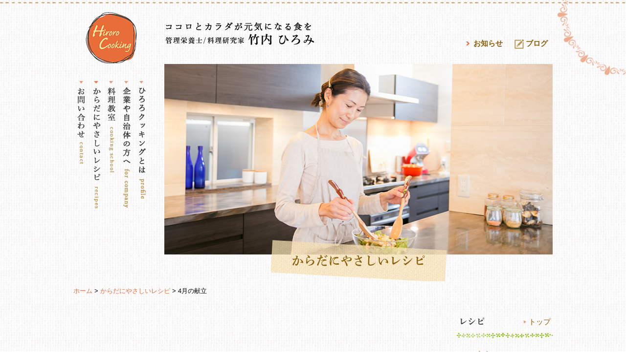

--- FILE ---
content_type: text/html; charset=UTF-8
request_url: https://hirorocooking.com/recipe/2019april
body_size: 10238
content:
<!DOCTYPE html>
<!-- IE version hack
  ================================================== -->
<!--[if lt IE 7 ]><html class="ie ie6" lang="ja"><![endif]-->
<!--[if IE 7 ]><html class="ie ie7" lang="ja"><![endif]-->
<!--[if IE 8 ]><html class="ie ie8" lang="ja"><![endif]-->
<!--[if (gte IE 9)|!(IE)]><!--><html lang="ja"><!--<![endif]-->
<head>
<meta charset="utf-8">
<title>4月の献立 | 管理栄養士 料理研究家 竹内ひろみ | 管理栄養士 料理研究家  竹内ひろみ</title>
<meta name="viewport" content="width=device-width, initial-scale=1">
<!--Facebook-->
<meta property="og:type" content="Article">
<meta property="og:image" content="https://hirorocooking.com/ctrl/wp-content/themes/takeuchi/img/fb.png">
<!-- CSS
  ================================================== -->
<link rel="stylesheet" href="https://hirorocooking.com/ctrl/wp-content/themes/takeuchi/style.css">
<link rel="stylesheet" href="https://use.fontawesome.com/releases/v5.3.1/css/all.css" integrity="sha384-mzrmE5qonljUremFsqc01SB46JvROS7bZs3IO2EmfFsd15uHvIt+Y8vEf7N7fWAU" crossorigin="anonymous">
<!--Favicon
  ================================================== -->
<link rel="shortcut icon" href="https://hirorocooking.com/ctrl/wp-content/themes/takeuchi/img/favicon.ico">
<link rel="apple-touch-icon" href="https://hirorocooking.com/ctrl/wp-content/themes/takeuchi/img/apple-touch-icon.png">
<link rel="apple-touch-icon" sizes="72x72" href="https://hirorocooking.com/ctrl/wp-content/themes/takeuchi/img/apple-touch-icon-72x72.png">
<link rel="apple-touch-icon" sizes="76x76" href="https://hirorocooking.com/ctrl/wp-content/themes/takeuchi/img/apple-touch-icon-76x76.png">
<link rel="apple-touch-icon" sizes="114x114" href="https://hirorocooking.com/ctrl/wp-content/themes/takeuchi/img/apple-touch-icon-114x114.png">
<link rel="apple-touch-icon" sizes="120x120" href="https://hirorocooking.com/ctrl/wp-content/themes/takeuchi/img/apple-touch-icon-120x120.png">
<link rel="apple-touch-icon" sizes="144x144" href="https://hirorocooking.com/ctrl/wp-content/themes/takeuchi/img/apple-touch-icon-144x144.png">
<link rel="apple-touch-icon" sizes="152x152" href="https://hirorocooking.com/ctrl/wp-content/themes/takeuchi/img/apple-touch-icon-152x152.png">
<!--for IE HTML5 and Resposive-->
<!--[if lt IE 9]>
<script src="https://html5shim.googlecode.com/svn/trunk/html5.js"></script>
<script src="https://css3-mediaqueries-js.googlecode.com/svn/trunk/css3-mediaqueries.js"></script>
<![endif]-->

		<!-- All in One SEO 4.9.3 - aioseo.com -->
	<meta name="description" content="気温の変化が大きいので、体調を崩しやすい時期。 血の巡りをよくして、不安定なココロとカラダをリラックスさせまし" />
	<meta name="robots" content="max-image-preview:large" />
	<link rel="canonical" href="https://hirorocooking.com/recipe/2019april" />
	<meta name="generator" content="All in One SEO (AIOSEO) 4.9.3" />
		<meta property="og:locale" content="ja_JP" />
		<meta property="og:site_name" content="料理研究家 竹内ひろみ" />
		<meta property="og:type" content="article" />
		<meta property="og:title" content="4月の献立 | 管理栄養士 料理研究家 竹内ひろみ" />
		<meta property="og:description" content="気温の変化が大きいので、体調を崩しやすい時期。 血の巡りをよくして、不安定なココロとカラダをリラックスさせまし" />
		<meta property="og:url" content="https://hirorocooking.com/recipe/2019april" />
		<meta property="og:image" content="https://www.hirorocooking.com/ctrl/wp-content/uploads/2014/09/1511062145.png" />
		<meta property="og:image:secure_url" content="https://www.hirorocooking.com/ctrl/wp-content/uploads/2014/09/1511062145.png" />
		<meta property="article:published_time" content="2019-04-01T02:12:29+00:00" />
		<meta property="article:modified_time" content="2019-04-01T03:20:20+00:00" />
		<meta name="twitter:card" content="summary" />
		<meta name="twitter:title" content="4月の献立 | 管理栄養士 料理研究家 竹内ひろみ" />
		<meta name="twitter:description" content="気温の変化が大きいので、体調を崩しやすい時期。 血の巡りをよくして、不安定なココロとカラダをリラックスさせまし" />
		<meta name="twitter:image" content="https://www.hirorocooking.com/ctrl/wp-content/uploads/2014/09/1511062145.png" />
		<!-- All in One SEO -->

		<!-- This site uses the Google Analytics by MonsterInsights plugin v9.11.1 - Using Analytics tracking - https://www.monsterinsights.com/ -->
		<!-- Note: MonsterInsights is not currently configured on this site. The site owner needs to authenticate with Google Analytics in the MonsterInsights settings panel. -->
					<!-- No tracking code set -->
				<!-- / Google Analytics by MonsterInsights -->
		<style id='wp-img-auto-sizes-contain-inline-css' type='text/css'>
img:is([sizes=auto i],[sizes^="auto," i]){contain-intrinsic-size:3000px 1500px}
/*# sourceURL=wp-img-auto-sizes-contain-inline-css */
</style>
<link rel='stylesheet' id='responsive-slider-css' href='https://hirorocooking.com/ctrl/wp-content/plugins/responsive-slider/css/responsive-slider.css?ver=0.1' type='text/css' media='all' />
<style id='wp-block-library-inline-css' type='text/css'>
:root{--wp-block-synced-color:#7a00df;--wp-block-synced-color--rgb:122,0,223;--wp-bound-block-color:var(--wp-block-synced-color);--wp-editor-canvas-background:#ddd;--wp-admin-theme-color:#007cba;--wp-admin-theme-color--rgb:0,124,186;--wp-admin-theme-color-darker-10:#006ba1;--wp-admin-theme-color-darker-10--rgb:0,107,160.5;--wp-admin-theme-color-darker-20:#005a87;--wp-admin-theme-color-darker-20--rgb:0,90,135;--wp-admin-border-width-focus:2px}@media (min-resolution:192dpi){:root{--wp-admin-border-width-focus:1.5px}}.wp-element-button{cursor:pointer}:root .has-very-light-gray-background-color{background-color:#eee}:root .has-very-dark-gray-background-color{background-color:#313131}:root .has-very-light-gray-color{color:#eee}:root .has-very-dark-gray-color{color:#313131}:root .has-vivid-green-cyan-to-vivid-cyan-blue-gradient-background{background:linear-gradient(135deg,#00d084,#0693e3)}:root .has-purple-crush-gradient-background{background:linear-gradient(135deg,#34e2e4,#4721fb 50%,#ab1dfe)}:root .has-hazy-dawn-gradient-background{background:linear-gradient(135deg,#faaca8,#dad0ec)}:root .has-subdued-olive-gradient-background{background:linear-gradient(135deg,#fafae1,#67a671)}:root .has-atomic-cream-gradient-background{background:linear-gradient(135deg,#fdd79a,#004a59)}:root .has-nightshade-gradient-background{background:linear-gradient(135deg,#330968,#31cdcf)}:root .has-midnight-gradient-background{background:linear-gradient(135deg,#020381,#2874fc)}:root{--wp--preset--font-size--normal:16px;--wp--preset--font-size--huge:42px}.has-regular-font-size{font-size:1em}.has-larger-font-size{font-size:2.625em}.has-normal-font-size{font-size:var(--wp--preset--font-size--normal)}.has-huge-font-size{font-size:var(--wp--preset--font-size--huge)}.has-text-align-center{text-align:center}.has-text-align-left{text-align:left}.has-text-align-right{text-align:right}.has-fit-text{white-space:nowrap!important}#end-resizable-editor-section{display:none}.aligncenter{clear:both}.items-justified-left{justify-content:flex-start}.items-justified-center{justify-content:center}.items-justified-right{justify-content:flex-end}.items-justified-space-between{justify-content:space-between}.screen-reader-text{border:0;clip-path:inset(50%);height:1px;margin:-1px;overflow:hidden;padding:0;position:absolute;width:1px;word-wrap:normal!important}.screen-reader-text:focus{background-color:#ddd;clip-path:none;color:#444;display:block;font-size:1em;height:auto;left:5px;line-height:normal;padding:15px 23px 14px;text-decoration:none;top:5px;width:auto;z-index:100000}html :where(.has-border-color){border-style:solid}html :where([style*=border-top-color]){border-top-style:solid}html :where([style*=border-right-color]){border-right-style:solid}html :where([style*=border-bottom-color]){border-bottom-style:solid}html :where([style*=border-left-color]){border-left-style:solid}html :where([style*=border-width]){border-style:solid}html :where([style*=border-top-width]){border-top-style:solid}html :where([style*=border-right-width]){border-right-style:solid}html :where([style*=border-bottom-width]){border-bottom-style:solid}html :where([style*=border-left-width]){border-left-style:solid}html :where(img[class*=wp-image-]){height:auto;max-width:100%}:where(figure){margin:0 0 1em}html :where(.is-position-sticky){--wp-admin--admin-bar--position-offset:var(--wp-admin--admin-bar--height,0px)}@media screen and (max-width:600px){html :where(.is-position-sticky){--wp-admin--admin-bar--position-offset:0px}}

/*# sourceURL=wp-block-library-inline-css */
</style><style id='global-styles-inline-css' type='text/css'>
:root{--wp--preset--aspect-ratio--square: 1;--wp--preset--aspect-ratio--4-3: 4/3;--wp--preset--aspect-ratio--3-4: 3/4;--wp--preset--aspect-ratio--3-2: 3/2;--wp--preset--aspect-ratio--2-3: 2/3;--wp--preset--aspect-ratio--16-9: 16/9;--wp--preset--aspect-ratio--9-16: 9/16;--wp--preset--color--black: #000000;--wp--preset--color--cyan-bluish-gray: #abb8c3;--wp--preset--color--white: #ffffff;--wp--preset--color--pale-pink: #f78da7;--wp--preset--color--vivid-red: #cf2e2e;--wp--preset--color--luminous-vivid-orange: #ff6900;--wp--preset--color--luminous-vivid-amber: #fcb900;--wp--preset--color--light-green-cyan: #7bdcb5;--wp--preset--color--vivid-green-cyan: #00d084;--wp--preset--color--pale-cyan-blue: #8ed1fc;--wp--preset--color--vivid-cyan-blue: #0693e3;--wp--preset--color--vivid-purple: #9b51e0;--wp--preset--gradient--vivid-cyan-blue-to-vivid-purple: linear-gradient(135deg,rgb(6,147,227) 0%,rgb(155,81,224) 100%);--wp--preset--gradient--light-green-cyan-to-vivid-green-cyan: linear-gradient(135deg,rgb(122,220,180) 0%,rgb(0,208,130) 100%);--wp--preset--gradient--luminous-vivid-amber-to-luminous-vivid-orange: linear-gradient(135deg,rgb(252,185,0) 0%,rgb(255,105,0) 100%);--wp--preset--gradient--luminous-vivid-orange-to-vivid-red: linear-gradient(135deg,rgb(255,105,0) 0%,rgb(207,46,46) 100%);--wp--preset--gradient--very-light-gray-to-cyan-bluish-gray: linear-gradient(135deg,rgb(238,238,238) 0%,rgb(169,184,195) 100%);--wp--preset--gradient--cool-to-warm-spectrum: linear-gradient(135deg,rgb(74,234,220) 0%,rgb(151,120,209) 20%,rgb(207,42,186) 40%,rgb(238,44,130) 60%,rgb(251,105,98) 80%,rgb(254,248,76) 100%);--wp--preset--gradient--blush-light-purple: linear-gradient(135deg,rgb(255,206,236) 0%,rgb(152,150,240) 100%);--wp--preset--gradient--blush-bordeaux: linear-gradient(135deg,rgb(254,205,165) 0%,rgb(254,45,45) 50%,rgb(107,0,62) 100%);--wp--preset--gradient--luminous-dusk: linear-gradient(135deg,rgb(255,203,112) 0%,rgb(199,81,192) 50%,rgb(65,88,208) 100%);--wp--preset--gradient--pale-ocean: linear-gradient(135deg,rgb(255,245,203) 0%,rgb(182,227,212) 50%,rgb(51,167,181) 100%);--wp--preset--gradient--electric-grass: linear-gradient(135deg,rgb(202,248,128) 0%,rgb(113,206,126) 100%);--wp--preset--gradient--midnight: linear-gradient(135deg,rgb(2,3,129) 0%,rgb(40,116,252) 100%);--wp--preset--font-size--small: 13px;--wp--preset--font-size--medium: 20px;--wp--preset--font-size--large: 36px;--wp--preset--font-size--x-large: 42px;--wp--preset--spacing--20: 0.44rem;--wp--preset--spacing--30: 0.67rem;--wp--preset--spacing--40: 1rem;--wp--preset--spacing--50: 1.5rem;--wp--preset--spacing--60: 2.25rem;--wp--preset--spacing--70: 3.38rem;--wp--preset--spacing--80: 5.06rem;--wp--preset--shadow--natural: 6px 6px 9px rgba(0, 0, 0, 0.2);--wp--preset--shadow--deep: 12px 12px 50px rgba(0, 0, 0, 0.4);--wp--preset--shadow--sharp: 6px 6px 0px rgba(0, 0, 0, 0.2);--wp--preset--shadow--outlined: 6px 6px 0px -3px rgb(255, 255, 255), 6px 6px rgb(0, 0, 0);--wp--preset--shadow--crisp: 6px 6px 0px rgb(0, 0, 0);}:where(.is-layout-flex){gap: 0.5em;}:where(.is-layout-grid){gap: 0.5em;}body .is-layout-flex{display: flex;}.is-layout-flex{flex-wrap: wrap;align-items: center;}.is-layout-flex > :is(*, div){margin: 0;}body .is-layout-grid{display: grid;}.is-layout-grid > :is(*, div){margin: 0;}:where(.wp-block-columns.is-layout-flex){gap: 2em;}:where(.wp-block-columns.is-layout-grid){gap: 2em;}:where(.wp-block-post-template.is-layout-flex){gap: 1.25em;}:where(.wp-block-post-template.is-layout-grid){gap: 1.25em;}.has-black-color{color: var(--wp--preset--color--black) !important;}.has-cyan-bluish-gray-color{color: var(--wp--preset--color--cyan-bluish-gray) !important;}.has-white-color{color: var(--wp--preset--color--white) !important;}.has-pale-pink-color{color: var(--wp--preset--color--pale-pink) !important;}.has-vivid-red-color{color: var(--wp--preset--color--vivid-red) !important;}.has-luminous-vivid-orange-color{color: var(--wp--preset--color--luminous-vivid-orange) !important;}.has-luminous-vivid-amber-color{color: var(--wp--preset--color--luminous-vivid-amber) !important;}.has-light-green-cyan-color{color: var(--wp--preset--color--light-green-cyan) !important;}.has-vivid-green-cyan-color{color: var(--wp--preset--color--vivid-green-cyan) !important;}.has-pale-cyan-blue-color{color: var(--wp--preset--color--pale-cyan-blue) !important;}.has-vivid-cyan-blue-color{color: var(--wp--preset--color--vivid-cyan-blue) !important;}.has-vivid-purple-color{color: var(--wp--preset--color--vivid-purple) !important;}.has-black-background-color{background-color: var(--wp--preset--color--black) !important;}.has-cyan-bluish-gray-background-color{background-color: var(--wp--preset--color--cyan-bluish-gray) !important;}.has-white-background-color{background-color: var(--wp--preset--color--white) !important;}.has-pale-pink-background-color{background-color: var(--wp--preset--color--pale-pink) !important;}.has-vivid-red-background-color{background-color: var(--wp--preset--color--vivid-red) !important;}.has-luminous-vivid-orange-background-color{background-color: var(--wp--preset--color--luminous-vivid-orange) !important;}.has-luminous-vivid-amber-background-color{background-color: var(--wp--preset--color--luminous-vivid-amber) !important;}.has-light-green-cyan-background-color{background-color: var(--wp--preset--color--light-green-cyan) !important;}.has-vivid-green-cyan-background-color{background-color: var(--wp--preset--color--vivid-green-cyan) !important;}.has-pale-cyan-blue-background-color{background-color: var(--wp--preset--color--pale-cyan-blue) !important;}.has-vivid-cyan-blue-background-color{background-color: var(--wp--preset--color--vivid-cyan-blue) !important;}.has-vivid-purple-background-color{background-color: var(--wp--preset--color--vivid-purple) !important;}.has-black-border-color{border-color: var(--wp--preset--color--black) !important;}.has-cyan-bluish-gray-border-color{border-color: var(--wp--preset--color--cyan-bluish-gray) !important;}.has-white-border-color{border-color: var(--wp--preset--color--white) !important;}.has-pale-pink-border-color{border-color: var(--wp--preset--color--pale-pink) !important;}.has-vivid-red-border-color{border-color: var(--wp--preset--color--vivid-red) !important;}.has-luminous-vivid-orange-border-color{border-color: var(--wp--preset--color--luminous-vivid-orange) !important;}.has-luminous-vivid-amber-border-color{border-color: var(--wp--preset--color--luminous-vivid-amber) !important;}.has-light-green-cyan-border-color{border-color: var(--wp--preset--color--light-green-cyan) !important;}.has-vivid-green-cyan-border-color{border-color: var(--wp--preset--color--vivid-green-cyan) !important;}.has-pale-cyan-blue-border-color{border-color: var(--wp--preset--color--pale-cyan-blue) !important;}.has-vivid-cyan-blue-border-color{border-color: var(--wp--preset--color--vivid-cyan-blue) !important;}.has-vivid-purple-border-color{border-color: var(--wp--preset--color--vivid-purple) !important;}.has-vivid-cyan-blue-to-vivid-purple-gradient-background{background: var(--wp--preset--gradient--vivid-cyan-blue-to-vivid-purple) !important;}.has-light-green-cyan-to-vivid-green-cyan-gradient-background{background: var(--wp--preset--gradient--light-green-cyan-to-vivid-green-cyan) !important;}.has-luminous-vivid-amber-to-luminous-vivid-orange-gradient-background{background: var(--wp--preset--gradient--luminous-vivid-amber-to-luminous-vivid-orange) !important;}.has-luminous-vivid-orange-to-vivid-red-gradient-background{background: var(--wp--preset--gradient--luminous-vivid-orange-to-vivid-red) !important;}.has-very-light-gray-to-cyan-bluish-gray-gradient-background{background: var(--wp--preset--gradient--very-light-gray-to-cyan-bluish-gray) !important;}.has-cool-to-warm-spectrum-gradient-background{background: var(--wp--preset--gradient--cool-to-warm-spectrum) !important;}.has-blush-light-purple-gradient-background{background: var(--wp--preset--gradient--blush-light-purple) !important;}.has-blush-bordeaux-gradient-background{background: var(--wp--preset--gradient--blush-bordeaux) !important;}.has-luminous-dusk-gradient-background{background: var(--wp--preset--gradient--luminous-dusk) !important;}.has-pale-ocean-gradient-background{background: var(--wp--preset--gradient--pale-ocean) !important;}.has-electric-grass-gradient-background{background: var(--wp--preset--gradient--electric-grass) !important;}.has-midnight-gradient-background{background: var(--wp--preset--gradient--midnight) !important;}.has-small-font-size{font-size: var(--wp--preset--font-size--small) !important;}.has-medium-font-size{font-size: var(--wp--preset--font-size--medium) !important;}.has-large-font-size{font-size: var(--wp--preset--font-size--large) !important;}.has-x-large-font-size{font-size: var(--wp--preset--font-size--x-large) !important;}
/*# sourceURL=global-styles-inline-css */
</style>

<style id='classic-theme-styles-inline-css' type='text/css'>
/*! This file is auto-generated */
.wp-block-button__link{color:#fff;background-color:#32373c;border-radius:9999px;box-shadow:none;text-decoration:none;padding:calc(.667em + 2px) calc(1.333em + 2px);font-size:1.125em}.wp-block-file__button{background:#32373c;color:#fff;text-decoration:none}
/*# sourceURL=/wp-includes/css/classic-themes.min.css */
</style>
<link rel='stylesheet' id='contact-form-7-css' href='https://hirorocooking.com/ctrl/wp-content/plugins/contact-form-7/includes/css/styles.css?ver=6.1.4' type='text/css' media='all' />
<link rel='stylesheet' id='fancybox-css' href='https://hirorocooking.com/ctrl/wp-content/plugins/easy-fancybox/fancybox/1.5.4/jquery.fancybox.min.css?ver=13c192ca6a38ca1bdcf27b2a9684871d' type='text/css' media='screen' />
<style id='fancybox-inline-css' type='text/css'>
#fancybox-outer{background:#ffffff}#fancybox-content{background:#ffffff;border-color:#ffffff;color:#000000;}#fancybox-title,#fancybox-title-float-main{color:#fff}
/*# sourceURL=fancybox-inline-css */
</style>
<link rel='stylesheet' id='wp-pagenavi-css' href='https://hirorocooking.com/ctrl/wp-content/plugins/wp-pagenavi/pagenavi-css.css?ver=2.70' type='text/css' media='all' />
<script type="text/javascript" src="https://hirorocooking.com/ctrl/wp-includes/js/jquery/jquery.min.js?ver=3.7.1" id="jquery-core-js"></script>
<script type="text/javascript" src="https://hirorocooking.com/ctrl/wp-includes/js/jquery/jquery-migrate.min.js?ver=3.4.1" id="jquery-migrate-js"></script>
</head>
<body data-rsssl=1 class="wp-singular recipe-template-default single single-recipe postid-495 wp-theme-takeuchi">
<div id="wrapper">
<div class="row">
<header id="header">
<p id="identity"><a href="/"><img src="https://hirorocooking.com/ctrl/wp-content/themes/takeuchi/img/logo_01.png" alt="Hiroro Cooking" width="106" height="106"></a></p>
<div id="utility-area">
<h1><a href="/"><img src="https://hirorocooking.com/ctrl/wp-content/themes/takeuchi/img/logo_02.png" alt="管理栄養士 料理研究家  竹内ひろみ"></a></h1>
<ul id="header-sns-link">
<li><a href="/information/">お知らせ</a></li>
<li><a href="/diary/"><img src="https://hirorocooking.com/ctrl/wp-content/themes/takeuchi/img/ico_pen.png" alt="" width="19" height="20"> ブログ</a></li>
</ul>
<!--/utility-area--></div>
</header>

<div id="nav-area">
<nav id="g-navarea">
<a class="navmenu" id="navmenu"><span>Menu</span></a>
<div id="panel">
<ul id="g-nav">
<li><a href="/about/"><span>プロフィール</span></a></li>
<li><a href="/forcompany/"><span>企業や自治体の方へ</span></a></li>
<li><a href="/school/"><span>料理教室</span></a></li>
<li><a href="/recipes/"><span>からだにやさしいレシピ</span></a></li>
<li><a href="/contact/"><span>お問い合わせ</span></a></li>
</ul>
<!--/panel--></div>
</nav>

<div id="mainvidual-area" class="recipesvd">
<h1><span><a href="/recipes">からだにやさしいレシピ</a></span></h1>
<!--/mainvidual-area--></div>
<!--/navarea--></div>
<!--/row--></div>

<p id="topic-path" class="row"><a title="Go to 管理栄養士 料理研究家  竹内ひろみ." href="https://hirorocooking.com" class="home">ホーム</a> &gt; <a title="Go to からだにやさしいレシピ." href="https://hirorocooking.com/recipes">からだにやさしいレシピ</a> &gt; 4月の献立</p>

<div class="row">
<article id="main-area">
<header>
<h2 class="headingG01"><span>4月の献立</span><p>気温の変化が大きいので、体調を崩しやすい時期。<br />
血の巡りをよくして、不安定なココロとカラダをリラックスさせましょう。</p>
</h2>
</header>
<section id="recipe1">
<h3 class="headingD01">主食 : 煎り大豆ごはん</h3>	
<div class="description">
<figure class="img-block01"><img src="/ctrl/wp-content/uploads/2019/02/gohan.jpg" alt=""></figure>
<section class="desc-block01">
<header>
<div class="recipeheading">
<h3 class="headingI01">材料 <span>（2人分）</span></h3>
<!--/recipeheading--></div>
</header>
<p>米 　 2合<br />
水1カップ<br />
大豆　20g<br />
塩小さじ1/4<br />
黒炒りごま 少々</p>
<!--/desc-block01--></section>
<!--/description--></div>

<section class="flow">
<h3 class="headingJ01">作り方</h3>
<ol>
<li>米は、分量の水に30分程度浸水する。</li>
<li>大豆は乾煎りする。</li>
<li>鍋に米と大豆入れ、塩を加えて蓋をし、強火にかけ、沸騰したら弱火にし15分炊いて、火からおろして10分蒸らす。 （炊飯器の場合は通常通り炊く）</li>
<li>炊き上がったらさっくりと混ぜ合わせ、器に盛り、黒ごまをトッピングする。</li>
</ol>
</section>
</section>
<section id="recipe2">
<h3 class="headingD01">汁 : かぶのポタージュ</h3>	
<div class="description">
<figure class="img-block01"><img src="/ctrl/wp-content/uploads/2019/02/kabusoup.jpg" alt=""></figure>
<section class="desc-block01">
<header>
<div class="recipeheading">
<h3 class="headingI01">材料 <span>（2～3人分）</span></h3>
<!--/recipeheading--></div>
</header>
<p>玉ねぎ　　　1/2個<br />
かぶ　　　　2個<br />
じゃがいも　１/２個<br />
玉ねぎ　　　１/３個<br />
オリーブ油　小さじ２<br />
塩、胡椒　　各適量<br />
スープ　　　1.5カップ<br />
牛乳（豆乳）1カップ</p>
<p>&nbsp;</p>
<!--/desc-block01--></section>
<!--/description--></div>

<section class="flow">
<h3 class="headingJ01">作り方</h3>
<ol>
<li>野菜はスライスする。</li>
<li>鍋にオリーブ油をひき、たまねぎを炒め、よい香りがしたら他の野菜も加えて炒め合わせる。</li>
<li>スープを加えて野菜がやわらかくなるまで煮る。</li>
<li>ミキサーに3をいれ、牛乳（豆乳）を加えてなめらかになるまでかけ、胡椒で味を調えて出来上がり。</li>
</ol>
</section>
</section>
<section id="recipe3">
<h3 class="headingD01">主菜 : 菜のスパニッシュオムレツ</h3>	
<div class="description">
<figure class="img-block01"><img src="/ctrl/wp-content/uploads/2019/02/supanisyu.jpg" alt=""></figure>
<section class="desc-block01">
<header>
<div class="recipeheading">
<h3 class="headingI01">材料 <span>（2～3人分）</span></h3>
<!--/recipeheading--></div>
</header>
<p>卵　　　　　　3個<br />
ほうれん草　　3～4把<br />
塩、料理酒　　適量<br />
ハーブソルト　適量<br />
ごま　　　　　大匙1<br />
大根おろし　　適量<br />
しょうゆ　　　適量</p>
<!--/desc-block01--></section>
<!--/description--></div>

<section class="flow">
<h3 class="headingJ01">作り方</h3>
<ol>
<li>卵は割ほぐし、ハーブソルトを加える。</li>
<li>ほうれん草は食べやすい大きさに切り、塩と酒をふってさっと炒める。</li>
<li>ボウルに1と2を合わせ、ごま油を引いたフライパンに流し、半熟になるまでかき混ぜる。</li>
<li>3に平皿をあて、卵をひっくり返し、フライパンにスライドして戻し焼き色がつくまで焼く。</li>
<li>お好みで大根おろしを添えていただく。</li>
</ol>
</section>
</section>
<section id="recipe4">
<h3 class="headingD01">副菜 : 切り干し大根と水菜のサラダ</h3>	
<div class="description">
<figure class="img-block01"><img src="/ctrl/wp-content/uploads/2019/02/mizunasalada.jpg" alt=""></figure>
<section class="desc-block01">
<header>
<div class="recipeheading">
<h3 class="headingI01">材料 <span>（2人分）</span></h3>
<!--/recipeheading--></div>
</header>
<p>切り干し大根　10g<br />
水菜　　　　　 1把<br />
人参　　　　　1/3本<br />
玉ねぎ　　　　1/6個<br />
梅酢　　　　　小さじ2<br />
オリーブ油　　大匙1/2<br />
くこの実　　　適量</p>
<!--/desc-block01--></section>
<!--/description--></div>

<section class="flow">
<h3 class="headingJ01">作り方</h3>
<ol>
<li>切り干し大根はさっと水をかけて戻す。水菜は1cmぐらに切り、人参、玉ねぎは千切りにする。玉ねぎは塩をふってかるくもむ。</li>
<li>ボウルに1の野菜を合わせ、梅酢、オリーブ油を合わせる。</li>
<li>器に盛り、くこの実を散らす。</li>
</ol>
</section>
</section>
<section id="recipe5">
<h3 class="headingD01">デザート : 豆乳ゼリー</h3>	
<div class="description">
<figure class="img-block01"><img src="/ctrl/wp-content/uploads/2019/02/milk.jpg" alt=""></figure>
<section class="desc-block01">
<header>
<div class="recipeheading">
<h3 class="headingI01">材料 <span>（2～3人分）</span></h3>
<!--/recipeheading--></div>
</header>
<p>豆乳　　　300cc<br />
砂糖　　　大匙2<br />
アガー　　5g<br />
ジャム　　大匙2弱（お好みのもの）<br />
レモン汁　小さじ1</p>
<!--/desc-block01--></section>
<!--/description--></div>

<section class="flow">
<h3 class="headingJ01">作り方</h3>
<ol>
<li>鍋に豆乳、砂糖、ｱｶﾞｰをいれ、中火にかけ、ふつふつしてきたら弱火にし、1分ほど混ぜ、火をとめ、粗熱をとる。（絶えず、かき混ぜる）</li>
<li>カップに1をいれ、冷やし固める。</li>
<li>ジャムにレモン汁を加えてのばし、2に添えていただく。</li>
</ol>
</section>
</section>
	
	
<footer>
<ul id="diary-prenext"><li class="pre"><a href="https://hirorocooking.com/recipe/2019march" rel="prev">前のレシピへ</a></li><li><a href="https://hirorocooking.com/recipe/5%e6%9c%88%e3%81%ae%e7%8c%ae%e7%ab%8b" rel="next">次のレシピへ</a></li></ul>
<p class="return-top"><a href="/recipes/">レシピトップ</a></p>
</footer>
</article>
<aside id="sub-area">
<div class="subheading-block">
<h2 class="sub-heading"><a href="/recipes/">レシピ</a></h2><ul class="sub-link"><li><a href="/recipes/">トップ</a></li></ul>
<!--/subheading-block--></div>
<ul>
<li><a href="/recipes/staple">主食</a></li>
<li><a href="/recipes/soup">汁</a></li>
<li><a href="/recipes/main">主菜</a></li>
<li><a href="/recipes/side">副菜</a></li>
<li><a href="/recipes/dessert">デザート</a></li>
</ul>
<!--/sub-area--></aside>
<!--/row--></div>
<footer>
<div id="footer-area">
<div class="row">
<ul id="under-link">
<li><a href="/diary/">竹内ひろみのブログ</a></li>
<li><a href="/contact/">メールフォームからのお問い合わせ</a></li>
</ul>
<!--/row--></div>
<!--/footer-area--></div>

<div class="row">
<ul id="footer-link">
<li><a href="/about/">ひろろクッキングとは</a></li>
<li><a href="/forcompany/">企業や自治体の方へ</a></li>
<li><a href="/school/">料理教室</a></li>
<li><a href="/recipes/">からだにやさしいレシピ例</a></li>
<li><a href="/information/">お知らせ</a></li>
<li><a href="/contact/">お問い合わせ</a></li>
<li><a href="/diary/">竹内ひろみのブログ</a></li>
<li><a href="/sitemap/">サイトマップ</a></li>
</ul>
<p id="copyright"><small><a href="/"><img src="https://hirorocooking.com/ctrl/wp-content/themes/takeuchi/img/logo_03.png" width="226" height="45" alt="Hiroro Cooking"></a><br>&copy; Hiromi Takeuchi</small></p>
<!--/row--></div>
<p id="page-top"><a href="#pagehead"><img src="https://hirorocooking.com/ctrl/wp-content/themes/takeuchi/img/ico_pagetop.png" alt="ページトップへ" width="68" height="68"></a></p>
</footer>
<!--/wrapper--></div>
<script src="https://hirorocooking.com/ctrl/wp-content/themes/takeuchi/js/script.js"></script>
<script src="https://hirorocooking.com/ctrl/wp-content/themes/takeuchi/js/lineheight.js"></script>
<!-- =====webfont start===== -->
<script>
  (function(d) {
    var config = {
      kitId: 'hfh4ady',
      scriptTimeout: 3000,
      async: true
    },
    h=d.documentElement,t=setTimeout(function(){h.className=h.className.replace(/\bwf-loading\b/g,"")+" wf-inactive";},config.scriptTimeout),tk=d.createElement("script"),f=false,s=d.getElementsByTagName("script")[0],a;h.className+=" wf-loading";tk.src='https://use.typekit.net/'+config.kitId+'.js';tk.async=true;tk.onload=tk.onreadystatechange=function(){a=this.readyState;if(f||a&&a!="complete"&&a!="loaded")return;f=true;clearTimeout(t);try{Typekit.load(config)}catch(e){}};s.parentNode.insertBefore(tk,s)
  })(document);
</script>
<!-- =====analytics code start===== -->
<script type="text/javascript">
var gaJsHost = (("https:" == document.location.protocol) ? "https://ssl." : "http://www.");
document.write(unescape("%3Cscript src='" + gaJsHost + "google-analytics.com/ga.js' type='text/javascript'%3E%3C/script%3E"));
</script>
<script type="text/javascript">
var pageTracker = _gat._getTracker("UA-5462076-1");
pageTracker._trackPageview();
</script>
<!-- =====analytics code end===== -->
<div id="fb-root"></div>
<script>(function(d, s, id) {
  var js, fjs = d.getElementsByTagName(s)[0];
  if (d.getElementById(id)) return;
  js = d.createElement(s); js.id = id;
  js.src = "//connect.facebook.net/ja_JP/sdk.js#xfbml=1&version=v2.0";
  fjs.parentNode.insertBefore(js, fjs);
}(document, 'script', 'facebook-jssdk'));</script>
<script type="speculationrules">
{"prefetch":[{"source":"document","where":{"and":[{"href_matches":"/*"},{"not":{"href_matches":["/ctrl/wp-*.php","/ctrl/wp-admin/*","/ctrl/wp-content/uploads/*","/ctrl/wp-content/*","/ctrl/wp-content/plugins/*","/ctrl/wp-content/themes/takeuchi/*","/*\\?(.+)"]}},{"not":{"selector_matches":"a[rel~=\"nofollow\"]"}},{"not":{"selector_matches":".no-prefetch, .no-prefetch a"}}]},"eagerness":"conservative"}]}
</script>
<script type="text/javascript" id="responsive-slider_flex-slider-js-extra">
/* <![CDATA[ */
var slider = {"effect":"fade","delay":"7000","duration":"600","start":"1"};
//# sourceURL=responsive-slider_flex-slider-js-extra
/* ]]> */
</script>
<script type="text/javascript" src="https://hirorocooking.com/ctrl/wp-content/plugins/responsive-slider/responsive-slider.js?ver=0.1" id="responsive-slider_flex-slider-js"></script>
<script type="text/javascript" src="https://hirorocooking.com/ctrl/wp-includes/js/dist/hooks.min.js?ver=dd5603f07f9220ed27f1" id="wp-hooks-js"></script>
<script type="text/javascript" src="https://hirorocooking.com/ctrl/wp-includes/js/dist/i18n.min.js?ver=c26c3dc7bed366793375" id="wp-i18n-js"></script>
<script type="text/javascript" id="wp-i18n-js-after">
/* <![CDATA[ */
wp.i18n.setLocaleData( { 'text direction\u0004ltr': [ 'ltr' ] } );
//# sourceURL=wp-i18n-js-after
/* ]]> */
</script>
<script type="text/javascript" src="https://hirorocooking.com/ctrl/wp-content/plugins/contact-form-7/includes/swv/js/index.js?ver=6.1.4" id="swv-js"></script>
<script type="text/javascript" id="contact-form-7-js-translations">
/* <![CDATA[ */
( function( domain, translations ) {
	var localeData = translations.locale_data[ domain ] || translations.locale_data.messages;
	localeData[""].domain = domain;
	wp.i18n.setLocaleData( localeData, domain );
} )( "contact-form-7", {"translation-revision-date":"2025-11-30 08:12:23+0000","generator":"GlotPress\/4.0.3","domain":"messages","locale_data":{"messages":{"":{"domain":"messages","plural-forms":"nplurals=1; plural=0;","lang":"ja_JP"},"This contact form is placed in the wrong place.":["\u3053\u306e\u30b3\u30f3\u30bf\u30af\u30c8\u30d5\u30a9\u30fc\u30e0\u306f\u9593\u9055\u3063\u305f\u4f4d\u7f6e\u306b\u7f6e\u304b\u308c\u3066\u3044\u307e\u3059\u3002"],"Error:":["\u30a8\u30e9\u30fc:"]}},"comment":{"reference":"includes\/js\/index.js"}} );
//# sourceURL=contact-form-7-js-translations
/* ]]> */
</script>
<script type="text/javascript" id="contact-form-7-js-before">
/* <![CDATA[ */
var wpcf7 = {
    "api": {
        "root": "https:\/\/hirorocooking.com\/wp-json\/",
        "namespace": "contact-form-7\/v1"
    }
};
//# sourceURL=contact-form-7-js-before
/* ]]> */
</script>
<script type="text/javascript" src="https://hirorocooking.com/ctrl/wp-content/plugins/contact-form-7/includes/js/index.js?ver=6.1.4" id="contact-form-7-js"></script>
<script type="text/javascript" src="https://hirorocooking.com/ctrl/wp-content/plugins/easy-fancybox/vendor/purify.min.js?ver=13c192ca6a38ca1bdcf27b2a9684871d" id="fancybox-purify-js"></script>
<script type="text/javascript" id="jquery-fancybox-js-extra">
/* <![CDATA[ */
var efb_i18n = {"close":"Close","next":"Next","prev":"Previous","startSlideshow":"Start slideshow","toggleSize":"Toggle size"};
//# sourceURL=jquery-fancybox-js-extra
/* ]]> */
</script>
<script type="text/javascript" src="https://hirorocooking.com/ctrl/wp-content/plugins/easy-fancybox/fancybox/1.5.4/jquery.fancybox.min.js?ver=13c192ca6a38ca1bdcf27b2a9684871d" id="jquery-fancybox-js"></script>
<script type="text/javascript" id="jquery-fancybox-js-after">
/* <![CDATA[ */
var fb_timeout, fb_opts={'autoScale':true,'showCloseButton':true,'width':560,'height':340,'margin':20,'pixelRatio':'false','padding':10,'centerOnScroll':false,'enableEscapeButton':true,'speedIn':300,'speedOut':300,'overlayShow':true,'hideOnOverlayClick':true,'overlayColor':'#000','overlayOpacity':0.6,'minViewportWidth':320,'minVpHeight':320,'disableCoreLightbox':'true','enableBlockControls':'true','fancybox_openBlockControls':'true' };
if(typeof easy_fancybox_handler==='undefined'){
var easy_fancybox_handler=function(){
jQuery([".nolightbox","a.wp-block-file__button","a.pin-it-button","a[href*='pinterest.com\/pin\/create']","a[href*='facebook.com\/share']","a[href*='twitter.com\/share']"].join(',')).addClass('nofancybox');
jQuery('a.fancybox-close').on('click',function(e){e.preventDefault();jQuery.fancybox.close()});
/* IMG */
						var unlinkedImageBlocks=jQuery(".wp-block-image > img:not(.nofancybox,figure.nofancybox>img)");
						unlinkedImageBlocks.wrap(function() {
							var href = jQuery( this ).attr( "src" );
							return "<a href='" + href + "'></a>";
						});
var fb_IMG_select=jQuery('a[href*=".jpg" i]:not(.nofancybox,li.nofancybox>a,figure.nofancybox>a),area[href*=".jpg" i]:not(.nofancybox),a[href*=".png" i]:not(.nofancybox,li.nofancybox>a,figure.nofancybox>a),area[href*=".png" i]:not(.nofancybox),a[href*=".webp" i]:not(.nofancybox,li.nofancybox>a,figure.nofancybox>a),area[href*=".webp" i]:not(.nofancybox),a[href*=".jpeg" i]:not(.nofancybox,li.nofancybox>a,figure.nofancybox>a),area[href*=".jpeg" i]:not(.nofancybox)');
fb_IMG_select.addClass('fancybox image');
var fb_IMG_sections=jQuery('.gallery,.wp-block-gallery,.tiled-gallery,.wp-block-jetpack-tiled-gallery,.ngg-galleryoverview,.ngg-imagebrowser,.nextgen_pro_blog_gallery,.nextgen_pro_film,.nextgen_pro_horizontal_filmstrip,.ngg-pro-masonry-wrapper,.ngg-pro-mosaic-container,.nextgen_pro_sidescroll,.nextgen_pro_slideshow,.nextgen_pro_thumbnail_grid,.tiled-gallery');
fb_IMG_sections.each(function(){jQuery(this).find(fb_IMG_select).attr('rel','gallery-'+fb_IMG_sections.index(this));});
jQuery('a.fancybox,area.fancybox,.fancybox>a').each(function(){jQuery(this).fancybox(jQuery.extend(true,{},fb_opts,{'transition':'elastic','transitionIn':'elastic','transitionOut':'elastic','opacity':false,'hideOnContentClick':false,'titleShow':true,'titlePosition':'over','titleFromAlt':true,'showNavArrows':true,'enableKeyboardNav':true,'cyclic':false,'mouseWheel':'true','changeSpeed':250,'changeFade':300}))});
};};
jQuery(easy_fancybox_handler);jQuery(document).on('post-load',easy_fancybox_handler);

//# sourceURL=jquery-fancybox-js-after
/* ]]> */
</script>
<script type="text/javascript" src="https://hirorocooking.com/ctrl/wp-content/plugins/easy-fancybox/vendor/jquery.easing.min.js?ver=1.4.1" id="jquery-easing-js"></script>
<script type="text/javascript" src="https://hirorocooking.com/ctrl/wp-content/plugins/easy-fancybox/vendor/jquery.mousewheel.min.js?ver=3.1.13" id="jquery-mousewheel-js"></script>
<script type="text/javascript" src="https://www.google.com/recaptcha/api.js?render=6Lcmq2snAAAAAMkPkWUWD9K8oxQu6Hqk2kGRbNIL&amp;ver=3.0" id="google-recaptcha-js"></script>
<script type="text/javascript" src="https://hirorocooking.com/ctrl/wp-includes/js/dist/vendor/wp-polyfill.min.js?ver=3.15.0" id="wp-polyfill-js"></script>
<script type="text/javascript" id="wpcf7-recaptcha-js-before">
/* <![CDATA[ */
var wpcf7_recaptcha = {
    "sitekey": "6Lcmq2snAAAAAMkPkWUWD9K8oxQu6Hqk2kGRbNIL",
    "actions": {
        "homepage": "homepage",
        "contactform": "contactform"
    }
};
//# sourceURL=wpcf7-recaptcha-js-before
/* ]]> */
</script>
<script type="text/javascript" src="https://hirorocooking.com/ctrl/wp-content/plugins/contact-form-7/modules/recaptcha/index.js?ver=6.1.4" id="wpcf7-recaptcha-js"></script>
</body>
</html>

--- FILE ---
content_type: text/html; charset=utf-8
request_url: https://www.google.com/recaptcha/api2/anchor?ar=1&k=6Lcmq2snAAAAAMkPkWUWD9K8oxQu6Hqk2kGRbNIL&co=aHR0cHM6Ly9oaXJvcm9jb29raW5nLmNvbTo0NDM.&hl=en&v=N67nZn4AqZkNcbeMu4prBgzg&size=invisible&anchor-ms=20000&execute-ms=30000&cb=wayb08mwdqz9
body_size: 48450
content:
<!DOCTYPE HTML><html dir="ltr" lang="en"><head><meta http-equiv="Content-Type" content="text/html; charset=UTF-8">
<meta http-equiv="X-UA-Compatible" content="IE=edge">
<title>reCAPTCHA</title>
<style type="text/css">
/* cyrillic-ext */
@font-face {
  font-family: 'Roboto';
  font-style: normal;
  font-weight: 400;
  font-stretch: 100%;
  src: url(//fonts.gstatic.com/s/roboto/v48/KFO7CnqEu92Fr1ME7kSn66aGLdTylUAMa3GUBHMdazTgWw.woff2) format('woff2');
  unicode-range: U+0460-052F, U+1C80-1C8A, U+20B4, U+2DE0-2DFF, U+A640-A69F, U+FE2E-FE2F;
}
/* cyrillic */
@font-face {
  font-family: 'Roboto';
  font-style: normal;
  font-weight: 400;
  font-stretch: 100%;
  src: url(//fonts.gstatic.com/s/roboto/v48/KFO7CnqEu92Fr1ME7kSn66aGLdTylUAMa3iUBHMdazTgWw.woff2) format('woff2');
  unicode-range: U+0301, U+0400-045F, U+0490-0491, U+04B0-04B1, U+2116;
}
/* greek-ext */
@font-face {
  font-family: 'Roboto';
  font-style: normal;
  font-weight: 400;
  font-stretch: 100%;
  src: url(//fonts.gstatic.com/s/roboto/v48/KFO7CnqEu92Fr1ME7kSn66aGLdTylUAMa3CUBHMdazTgWw.woff2) format('woff2');
  unicode-range: U+1F00-1FFF;
}
/* greek */
@font-face {
  font-family: 'Roboto';
  font-style: normal;
  font-weight: 400;
  font-stretch: 100%;
  src: url(//fonts.gstatic.com/s/roboto/v48/KFO7CnqEu92Fr1ME7kSn66aGLdTylUAMa3-UBHMdazTgWw.woff2) format('woff2');
  unicode-range: U+0370-0377, U+037A-037F, U+0384-038A, U+038C, U+038E-03A1, U+03A3-03FF;
}
/* math */
@font-face {
  font-family: 'Roboto';
  font-style: normal;
  font-weight: 400;
  font-stretch: 100%;
  src: url(//fonts.gstatic.com/s/roboto/v48/KFO7CnqEu92Fr1ME7kSn66aGLdTylUAMawCUBHMdazTgWw.woff2) format('woff2');
  unicode-range: U+0302-0303, U+0305, U+0307-0308, U+0310, U+0312, U+0315, U+031A, U+0326-0327, U+032C, U+032F-0330, U+0332-0333, U+0338, U+033A, U+0346, U+034D, U+0391-03A1, U+03A3-03A9, U+03B1-03C9, U+03D1, U+03D5-03D6, U+03F0-03F1, U+03F4-03F5, U+2016-2017, U+2034-2038, U+203C, U+2040, U+2043, U+2047, U+2050, U+2057, U+205F, U+2070-2071, U+2074-208E, U+2090-209C, U+20D0-20DC, U+20E1, U+20E5-20EF, U+2100-2112, U+2114-2115, U+2117-2121, U+2123-214F, U+2190, U+2192, U+2194-21AE, U+21B0-21E5, U+21F1-21F2, U+21F4-2211, U+2213-2214, U+2216-22FF, U+2308-230B, U+2310, U+2319, U+231C-2321, U+2336-237A, U+237C, U+2395, U+239B-23B7, U+23D0, U+23DC-23E1, U+2474-2475, U+25AF, U+25B3, U+25B7, U+25BD, U+25C1, U+25CA, U+25CC, U+25FB, U+266D-266F, U+27C0-27FF, U+2900-2AFF, U+2B0E-2B11, U+2B30-2B4C, U+2BFE, U+3030, U+FF5B, U+FF5D, U+1D400-1D7FF, U+1EE00-1EEFF;
}
/* symbols */
@font-face {
  font-family: 'Roboto';
  font-style: normal;
  font-weight: 400;
  font-stretch: 100%;
  src: url(//fonts.gstatic.com/s/roboto/v48/KFO7CnqEu92Fr1ME7kSn66aGLdTylUAMaxKUBHMdazTgWw.woff2) format('woff2');
  unicode-range: U+0001-000C, U+000E-001F, U+007F-009F, U+20DD-20E0, U+20E2-20E4, U+2150-218F, U+2190, U+2192, U+2194-2199, U+21AF, U+21E6-21F0, U+21F3, U+2218-2219, U+2299, U+22C4-22C6, U+2300-243F, U+2440-244A, U+2460-24FF, U+25A0-27BF, U+2800-28FF, U+2921-2922, U+2981, U+29BF, U+29EB, U+2B00-2BFF, U+4DC0-4DFF, U+FFF9-FFFB, U+10140-1018E, U+10190-1019C, U+101A0, U+101D0-101FD, U+102E0-102FB, U+10E60-10E7E, U+1D2C0-1D2D3, U+1D2E0-1D37F, U+1F000-1F0FF, U+1F100-1F1AD, U+1F1E6-1F1FF, U+1F30D-1F30F, U+1F315, U+1F31C, U+1F31E, U+1F320-1F32C, U+1F336, U+1F378, U+1F37D, U+1F382, U+1F393-1F39F, U+1F3A7-1F3A8, U+1F3AC-1F3AF, U+1F3C2, U+1F3C4-1F3C6, U+1F3CA-1F3CE, U+1F3D4-1F3E0, U+1F3ED, U+1F3F1-1F3F3, U+1F3F5-1F3F7, U+1F408, U+1F415, U+1F41F, U+1F426, U+1F43F, U+1F441-1F442, U+1F444, U+1F446-1F449, U+1F44C-1F44E, U+1F453, U+1F46A, U+1F47D, U+1F4A3, U+1F4B0, U+1F4B3, U+1F4B9, U+1F4BB, U+1F4BF, U+1F4C8-1F4CB, U+1F4D6, U+1F4DA, U+1F4DF, U+1F4E3-1F4E6, U+1F4EA-1F4ED, U+1F4F7, U+1F4F9-1F4FB, U+1F4FD-1F4FE, U+1F503, U+1F507-1F50B, U+1F50D, U+1F512-1F513, U+1F53E-1F54A, U+1F54F-1F5FA, U+1F610, U+1F650-1F67F, U+1F687, U+1F68D, U+1F691, U+1F694, U+1F698, U+1F6AD, U+1F6B2, U+1F6B9-1F6BA, U+1F6BC, U+1F6C6-1F6CF, U+1F6D3-1F6D7, U+1F6E0-1F6EA, U+1F6F0-1F6F3, U+1F6F7-1F6FC, U+1F700-1F7FF, U+1F800-1F80B, U+1F810-1F847, U+1F850-1F859, U+1F860-1F887, U+1F890-1F8AD, U+1F8B0-1F8BB, U+1F8C0-1F8C1, U+1F900-1F90B, U+1F93B, U+1F946, U+1F984, U+1F996, U+1F9E9, U+1FA00-1FA6F, U+1FA70-1FA7C, U+1FA80-1FA89, U+1FA8F-1FAC6, U+1FACE-1FADC, U+1FADF-1FAE9, U+1FAF0-1FAF8, U+1FB00-1FBFF;
}
/* vietnamese */
@font-face {
  font-family: 'Roboto';
  font-style: normal;
  font-weight: 400;
  font-stretch: 100%;
  src: url(//fonts.gstatic.com/s/roboto/v48/KFO7CnqEu92Fr1ME7kSn66aGLdTylUAMa3OUBHMdazTgWw.woff2) format('woff2');
  unicode-range: U+0102-0103, U+0110-0111, U+0128-0129, U+0168-0169, U+01A0-01A1, U+01AF-01B0, U+0300-0301, U+0303-0304, U+0308-0309, U+0323, U+0329, U+1EA0-1EF9, U+20AB;
}
/* latin-ext */
@font-face {
  font-family: 'Roboto';
  font-style: normal;
  font-weight: 400;
  font-stretch: 100%;
  src: url(//fonts.gstatic.com/s/roboto/v48/KFO7CnqEu92Fr1ME7kSn66aGLdTylUAMa3KUBHMdazTgWw.woff2) format('woff2');
  unicode-range: U+0100-02BA, U+02BD-02C5, U+02C7-02CC, U+02CE-02D7, U+02DD-02FF, U+0304, U+0308, U+0329, U+1D00-1DBF, U+1E00-1E9F, U+1EF2-1EFF, U+2020, U+20A0-20AB, U+20AD-20C0, U+2113, U+2C60-2C7F, U+A720-A7FF;
}
/* latin */
@font-face {
  font-family: 'Roboto';
  font-style: normal;
  font-weight: 400;
  font-stretch: 100%;
  src: url(//fonts.gstatic.com/s/roboto/v48/KFO7CnqEu92Fr1ME7kSn66aGLdTylUAMa3yUBHMdazQ.woff2) format('woff2');
  unicode-range: U+0000-00FF, U+0131, U+0152-0153, U+02BB-02BC, U+02C6, U+02DA, U+02DC, U+0304, U+0308, U+0329, U+2000-206F, U+20AC, U+2122, U+2191, U+2193, U+2212, U+2215, U+FEFF, U+FFFD;
}
/* cyrillic-ext */
@font-face {
  font-family: 'Roboto';
  font-style: normal;
  font-weight: 500;
  font-stretch: 100%;
  src: url(//fonts.gstatic.com/s/roboto/v48/KFO7CnqEu92Fr1ME7kSn66aGLdTylUAMa3GUBHMdazTgWw.woff2) format('woff2');
  unicode-range: U+0460-052F, U+1C80-1C8A, U+20B4, U+2DE0-2DFF, U+A640-A69F, U+FE2E-FE2F;
}
/* cyrillic */
@font-face {
  font-family: 'Roboto';
  font-style: normal;
  font-weight: 500;
  font-stretch: 100%;
  src: url(//fonts.gstatic.com/s/roboto/v48/KFO7CnqEu92Fr1ME7kSn66aGLdTylUAMa3iUBHMdazTgWw.woff2) format('woff2');
  unicode-range: U+0301, U+0400-045F, U+0490-0491, U+04B0-04B1, U+2116;
}
/* greek-ext */
@font-face {
  font-family: 'Roboto';
  font-style: normal;
  font-weight: 500;
  font-stretch: 100%;
  src: url(//fonts.gstatic.com/s/roboto/v48/KFO7CnqEu92Fr1ME7kSn66aGLdTylUAMa3CUBHMdazTgWw.woff2) format('woff2');
  unicode-range: U+1F00-1FFF;
}
/* greek */
@font-face {
  font-family: 'Roboto';
  font-style: normal;
  font-weight: 500;
  font-stretch: 100%;
  src: url(//fonts.gstatic.com/s/roboto/v48/KFO7CnqEu92Fr1ME7kSn66aGLdTylUAMa3-UBHMdazTgWw.woff2) format('woff2');
  unicode-range: U+0370-0377, U+037A-037F, U+0384-038A, U+038C, U+038E-03A1, U+03A3-03FF;
}
/* math */
@font-face {
  font-family: 'Roboto';
  font-style: normal;
  font-weight: 500;
  font-stretch: 100%;
  src: url(//fonts.gstatic.com/s/roboto/v48/KFO7CnqEu92Fr1ME7kSn66aGLdTylUAMawCUBHMdazTgWw.woff2) format('woff2');
  unicode-range: U+0302-0303, U+0305, U+0307-0308, U+0310, U+0312, U+0315, U+031A, U+0326-0327, U+032C, U+032F-0330, U+0332-0333, U+0338, U+033A, U+0346, U+034D, U+0391-03A1, U+03A3-03A9, U+03B1-03C9, U+03D1, U+03D5-03D6, U+03F0-03F1, U+03F4-03F5, U+2016-2017, U+2034-2038, U+203C, U+2040, U+2043, U+2047, U+2050, U+2057, U+205F, U+2070-2071, U+2074-208E, U+2090-209C, U+20D0-20DC, U+20E1, U+20E5-20EF, U+2100-2112, U+2114-2115, U+2117-2121, U+2123-214F, U+2190, U+2192, U+2194-21AE, U+21B0-21E5, U+21F1-21F2, U+21F4-2211, U+2213-2214, U+2216-22FF, U+2308-230B, U+2310, U+2319, U+231C-2321, U+2336-237A, U+237C, U+2395, U+239B-23B7, U+23D0, U+23DC-23E1, U+2474-2475, U+25AF, U+25B3, U+25B7, U+25BD, U+25C1, U+25CA, U+25CC, U+25FB, U+266D-266F, U+27C0-27FF, U+2900-2AFF, U+2B0E-2B11, U+2B30-2B4C, U+2BFE, U+3030, U+FF5B, U+FF5D, U+1D400-1D7FF, U+1EE00-1EEFF;
}
/* symbols */
@font-face {
  font-family: 'Roboto';
  font-style: normal;
  font-weight: 500;
  font-stretch: 100%;
  src: url(//fonts.gstatic.com/s/roboto/v48/KFO7CnqEu92Fr1ME7kSn66aGLdTylUAMaxKUBHMdazTgWw.woff2) format('woff2');
  unicode-range: U+0001-000C, U+000E-001F, U+007F-009F, U+20DD-20E0, U+20E2-20E4, U+2150-218F, U+2190, U+2192, U+2194-2199, U+21AF, U+21E6-21F0, U+21F3, U+2218-2219, U+2299, U+22C4-22C6, U+2300-243F, U+2440-244A, U+2460-24FF, U+25A0-27BF, U+2800-28FF, U+2921-2922, U+2981, U+29BF, U+29EB, U+2B00-2BFF, U+4DC0-4DFF, U+FFF9-FFFB, U+10140-1018E, U+10190-1019C, U+101A0, U+101D0-101FD, U+102E0-102FB, U+10E60-10E7E, U+1D2C0-1D2D3, U+1D2E0-1D37F, U+1F000-1F0FF, U+1F100-1F1AD, U+1F1E6-1F1FF, U+1F30D-1F30F, U+1F315, U+1F31C, U+1F31E, U+1F320-1F32C, U+1F336, U+1F378, U+1F37D, U+1F382, U+1F393-1F39F, U+1F3A7-1F3A8, U+1F3AC-1F3AF, U+1F3C2, U+1F3C4-1F3C6, U+1F3CA-1F3CE, U+1F3D4-1F3E0, U+1F3ED, U+1F3F1-1F3F3, U+1F3F5-1F3F7, U+1F408, U+1F415, U+1F41F, U+1F426, U+1F43F, U+1F441-1F442, U+1F444, U+1F446-1F449, U+1F44C-1F44E, U+1F453, U+1F46A, U+1F47D, U+1F4A3, U+1F4B0, U+1F4B3, U+1F4B9, U+1F4BB, U+1F4BF, U+1F4C8-1F4CB, U+1F4D6, U+1F4DA, U+1F4DF, U+1F4E3-1F4E6, U+1F4EA-1F4ED, U+1F4F7, U+1F4F9-1F4FB, U+1F4FD-1F4FE, U+1F503, U+1F507-1F50B, U+1F50D, U+1F512-1F513, U+1F53E-1F54A, U+1F54F-1F5FA, U+1F610, U+1F650-1F67F, U+1F687, U+1F68D, U+1F691, U+1F694, U+1F698, U+1F6AD, U+1F6B2, U+1F6B9-1F6BA, U+1F6BC, U+1F6C6-1F6CF, U+1F6D3-1F6D7, U+1F6E0-1F6EA, U+1F6F0-1F6F3, U+1F6F7-1F6FC, U+1F700-1F7FF, U+1F800-1F80B, U+1F810-1F847, U+1F850-1F859, U+1F860-1F887, U+1F890-1F8AD, U+1F8B0-1F8BB, U+1F8C0-1F8C1, U+1F900-1F90B, U+1F93B, U+1F946, U+1F984, U+1F996, U+1F9E9, U+1FA00-1FA6F, U+1FA70-1FA7C, U+1FA80-1FA89, U+1FA8F-1FAC6, U+1FACE-1FADC, U+1FADF-1FAE9, U+1FAF0-1FAF8, U+1FB00-1FBFF;
}
/* vietnamese */
@font-face {
  font-family: 'Roboto';
  font-style: normal;
  font-weight: 500;
  font-stretch: 100%;
  src: url(//fonts.gstatic.com/s/roboto/v48/KFO7CnqEu92Fr1ME7kSn66aGLdTylUAMa3OUBHMdazTgWw.woff2) format('woff2');
  unicode-range: U+0102-0103, U+0110-0111, U+0128-0129, U+0168-0169, U+01A0-01A1, U+01AF-01B0, U+0300-0301, U+0303-0304, U+0308-0309, U+0323, U+0329, U+1EA0-1EF9, U+20AB;
}
/* latin-ext */
@font-face {
  font-family: 'Roboto';
  font-style: normal;
  font-weight: 500;
  font-stretch: 100%;
  src: url(//fonts.gstatic.com/s/roboto/v48/KFO7CnqEu92Fr1ME7kSn66aGLdTylUAMa3KUBHMdazTgWw.woff2) format('woff2');
  unicode-range: U+0100-02BA, U+02BD-02C5, U+02C7-02CC, U+02CE-02D7, U+02DD-02FF, U+0304, U+0308, U+0329, U+1D00-1DBF, U+1E00-1E9F, U+1EF2-1EFF, U+2020, U+20A0-20AB, U+20AD-20C0, U+2113, U+2C60-2C7F, U+A720-A7FF;
}
/* latin */
@font-face {
  font-family: 'Roboto';
  font-style: normal;
  font-weight: 500;
  font-stretch: 100%;
  src: url(//fonts.gstatic.com/s/roboto/v48/KFO7CnqEu92Fr1ME7kSn66aGLdTylUAMa3yUBHMdazQ.woff2) format('woff2');
  unicode-range: U+0000-00FF, U+0131, U+0152-0153, U+02BB-02BC, U+02C6, U+02DA, U+02DC, U+0304, U+0308, U+0329, U+2000-206F, U+20AC, U+2122, U+2191, U+2193, U+2212, U+2215, U+FEFF, U+FFFD;
}
/* cyrillic-ext */
@font-face {
  font-family: 'Roboto';
  font-style: normal;
  font-weight: 900;
  font-stretch: 100%;
  src: url(//fonts.gstatic.com/s/roboto/v48/KFO7CnqEu92Fr1ME7kSn66aGLdTylUAMa3GUBHMdazTgWw.woff2) format('woff2');
  unicode-range: U+0460-052F, U+1C80-1C8A, U+20B4, U+2DE0-2DFF, U+A640-A69F, U+FE2E-FE2F;
}
/* cyrillic */
@font-face {
  font-family: 'Roboto';
  font-style: normal;
  font-weight: 900;
  font-stretch: 100%;
  src: url(//fonts.gstatic.com/s/roboto/v48/KFO7CnqEu92Fr1ME7kSn66aGLdTylUAMa3iUBHMdazTgWw.woff2) format('woff2');
  unicode-range: U+0301, U+0400-045F, U+0490-0491, U+04B0-04B1, U+2116;
}
/* greek-ext */
@font-face {
  font-family: 'Roboto';
  font-style: normal;
  font-weight: 900;
  font-stretch: 100%;
  src: url(//fonts.gstatic.com/s/roboto/v48/KFO7CnqEu92Fr1ME7kSn66aGLdTylUAMa3CUBHMdazTgWw.woff2) format('woff2');
  unicode-range: U+1F00-1FFF;
}
/* greek */
@font-face {
  font-family: 'Roboto';
  font-style: normal;
  font-weight: 900;
  font-stretch: 100%;
  src: url(//fonts.gstatic.com/s/roboto/v48/KFO7CnqEu92Fr1ME7kSn66aGLdTylUAMa3-UBHMdazTgWw.woff2) format('woff2');
  unicode-range: U+0370-0377, U+037A-037F, U+0384-038A, U+038C, U+038E-03A1, U+03A3-03FF;
}
/* math */
@font-face {
  font-family: 'Roboto';
  font-style: normal;
  font-weight: 900;
  font-stretch: 100%;
  src: url(//fonts.gstatic.com/s/roboto/v48/KFO7CnqEu92Fr1ME7kSn66aGLdTylUAMawCUBHMdazTgWw.woff2) format('woff2');
  unicode-range: U+0302-0303, U+0305, U+0307-0308, U+0310, U+0312, U+0315, U+031A, U+0326-0327, U+032C, U+032F-0330, U+0332-0333, U+0338, U+033A, U+0346, U+034D, U+0391-03A1, U+03A3-03A9, U+03B1-03C9, U+03D1, U+03D5-03D6, U+03F0-03F1, U+03F4-03F5, U+2016-2017, U+2034-2038, U+203C, U+2040, U+2043, U+2047, U+2050, U+2057, U+205F, U+2070-2071, U+2074-208E, U+2090-209C, U+20D0-20DC, U+20E1, U+20E5-20EF, U+2100-2112, U+2114-2115, U+2117-2121, U+2123-214F, U+2190, U+2192, U+2194-21AE, U+21B0-21E5, U+21F1-21F2, U+21F4-2211, U+2213-2214, U+2216-22FF, U+2308-230B, U+2310, U+2319, U+231C-2321, U+2336-237A, U+237C, U+2395, U+239B-23B7, U+23D0, U+23DC-23E1, U+2474-2475, U+25AF, U+25B3, U+25B7, U+25BD, U+25C1, U+25CA, U+25CC, U+25FB, U+266D-266F, U+27C0-27FF, U+2900-2AFF, U+2B0E-2B11, U+2B30-2B4C, U+2BFE, U+3030, U+FF5B, U+FF5D, U+1D400-1D7FF, U+1EE00-1EEFF;
}
/* symbols */
@font-face {
  font-family: 'Roboto';
  font-style: normal;
  font-weight: 900;
  font-stretch: 100%;
  src: url(//fonts.gstatic.com/s/roboto/v48/KFO7CnqEu92Fr1ME7kSn66aGLdTylUAMaxKUBHMdazTgWw.woff2) format('woff2');
  unicode-range: U+0001-000C, U+000E-001F, U+007F-009F, U+20DD-20E0, U+20E2-20E4, U+2150-218F, U+2190, U+2192, U+2194-2199, U+21AF, U+21E6-21F0, U+21F3, U+2218-2219, U+2299, U+22C4-22C6, U+2300-243F, U+2440-244A, U+2460-24FF, U+25A0-27BF, U+2800-28FF, U+2921-2922, U+2981, U+29BF, U+29EB, U+2B00-2BFF, U+4DC0-4DFF, U+FFF9-FFFB, U+10140-1018E, U+10190-1019C, U+101A0, U+101D0-101FD, U+102E0-102FB, U+10E60-10E7E, U+1D2C0-1D2D3, U+1D2E0-1D37F, U+1F000-1F0FF, U+1F100-1F1AD, U+1F1E6-1F1FF, U+1F30D-1F30F, U+1F315, U+1F31C, U+1F31E, U+1F320-1F32C, U+1F336, U+1F378, U+1F37D, U+1F382, U+1F393-1F39F, U+1F3A7-1F3A8, U+1F3AC-1F3AF, U+1F3C2, U+1F3C4-1F3C6, U+1F3CA-1F3CE, U+1F3D4-1F3E0, U+1F3ED, U+1F3F1-1F3F3, U+1F3F5-1F3F7, U+1F408, U+1F415, U+1F41F, U+1F426, U+1F43F, U+1F441-1F442, U+1F444, U+1F446-1F449, U+1F44C-1F44E, U+1F453, U+1F46A, U+1F47D, U+1F4A3, U+1F4B0, U+1F4B3, U+1F4B9, U+1F4BB, U+1F4BF, U+1F4C8-1F4CB, U+1F4D6, U+1F4DA, U+1F4DF, U+1F4E3-1F4E6, U+1F4EA-1F4ED, U+1F4F7, U+1F4F9-1F4FB, U+1F4FD-1F4FE, U+1F503, U+1F507-1F50B, U+1F50D, U+1F512-1F513, U+1F53E-1F54A, U+1F54F-1F5FA, U+1F610, U+1F650-1F67F, U+1F687, U+1F68D, U+1F691, U+1F694, U+1F698, U+1F6AD, U+1F6B2, U+1F6B9-1F6BA, U+1F6BC, U+1F6C6-1F6CF, U+1F6D3-1F6D7, U+1F6E0-1F6EA, U+1F6F0-1F6F3, U+1F6F7-1F6FC, U+1F700-1F7FF, U+1F800-1F80B, U+1F810-1F847, U+1F850-1F859, U+1F860-1F887, U+1F890-1F8AD, U+1F8B0-1F8BB, U+1F8C0-1F8C1, U+1F900-1F90B, U+1F93B, U+1F946, U+1F984, U+1F996, U+1F9E9, U+1FA00-1FA6F, U+1FA70-1FA7C, U+1FA80-1FA89, U+1FA8F-1FAC6, U+1FACE-1FADC, U+1FADF-1FAE9, U+1FAF0-1FAF8, U+1FB00-1FBFF;
}
/* vietnamese */
@font-face {
  font-family: 'Roboto';
  font-style: normal;
  font-weight: 900;
  font-stretch: 100%;
  src: url(//fonts.gstatic.com/s/roboto/v48/KFO7CnqEu92Fr1ME7kSn66aGLdTylUAMa3OUBHMdazTgWw.woff2) format('woff2');
  unicode-range: U+0102-0103, U+0110-0111, U+0128-0129, U+0168-0169, U+01A0-01A1, U+01AF-01B0, U+0300-0301, U+0303-0304, U+0308-0309, U+0323, U+0329, U+1EA0-1EF9, U+20AB;
}
/* latin-ext */
@font-face {
  font-family: 'Roboto';
  font-style: normal;
  font-weight: 900;
  font-stretch: 100%;
  src: url(//fonts.gstatic.com/s/roboto/v48/KFO7CnqEu92Fr1ME7kSn66aGLdTylUAMa3KUBHMdazTgWw.woff2) format('woff2');
  unicode-range: U+0100-02BA, U+02BD-02C5, U+02C7-02CC, U+02CE-02D7, U+02DD-02FF, U+0304, U+0308, U+0329, U+1D00-1DBF, U+1E00-1E9F, U+1EF2-1EFF, U+2020, U+20A0-20AB, U+20AD-20C0, U+2113, U+2C60-2C7F, U+A720-A7FF;
}
/* latin */
@font-face {
  font-family: 'Roboto';
  font-style: normal;
  font-weight: 900;
  font-stretch: 100%;
  src: url(//fonts.gstatic.com/s/roboto/v48/KFO7CnqEu92Fr1ME7kSn66aGLdTylUAMa3yUBHMdazQ.woff2) format('woff2');
  unicode-range: U+0000-00FF, U+0131, U+0152-0153, U+02BB-02BC, U+02C6, U+02DA, U+02DC, U+0304, U+0308, U+0329, U+2000-206F, U+20AC, U+2122, U+2191, U+2193, U+2212, U+2215, U+FEFF, U+FFFD;
}

</style>
<link rel="stylesheet" type="text/css" href="https://www.gstatic.com/recaptcha/releases/N67nZn4AqZkNcbeMu4prBgzg/styles__ltr.css">
<script nonce="Q0kmgwryO2SqCq-sAAC5Ng" type="text/javascript">window['__recaptcha_api'] = 'https://www.google.com/recaptcha/api2/';</script>
<script type="text/javascript" src="https://www.gstatic.com/recaptcha/releases/N67nZn4AqZkNcbeMu4prBgzg/recaptcha__en.js" nonce="Q0kmgwryO2SqCq-sAAC5Ng">
      
    </script></head>
<body><div id="rc-anchor-alert" class="rc-anchor-alert"></div>
<input type="hidden" id="recaptcha-token" value="[base64]">
<script type="text/javascript" nonce="Q0kmgwryO2SqCq-sAAC5Ng">
      recaptcha.anchor.Main.init("[\x22ainput\x22,[\x22bgdata\x22,\x22\x22,\[base64]/[base64]/[base64]/ZyhXLGgpOnEoW04sMjEsbF0sVywwKSxoKSxmYWxzZSxmYWxzZSl9Y2F0Y2goayl7RygzNTgsVyk/[base64]/[base64]/[base64]/[base64]/[base64]/[base64]/[base64]/bmV3IEJbT10oRFswXSk6dz09Mj9uZXcgQltPXShEWzBdLERbMV0pOnc9PTM/bmV3IEJbT10oRFswXSxEWzFdLERbMl0pOnc9PTQ/[base64]/[base64]/[base64]/[base64]/[base64]\\u003d\x22,\[base64]\\u003d\\u003d\x22,\x22E8K0Z8Kjw4MRbcOmw7zDkcOCw7xoYsKqw4XDkwZ4TMKkwq7Cil7CocK0SXNwQ8OBIsKdw69rCsK2wpQzUV0Gw6sjwr41w5/ChT3DssKHOH0mwpUTw4gBwpgRw61LJsKkacKwVcORwoUgw4o3wrzDkH96wrRlw6nCuBnCuCYLaD9+w4t7CsKVwrDCscOkwo7DrsKfw4Enwoxjw7Zuw4E0w6bCkFTCkcKENsK+VF1/e8KVwph/T8OGPBpWQMO2cQvCuhIUwq9qTsK9JGvCvzfCosKGH8O/w6/DhnjDqiHDkTlnOsOSw4jCnUlofEPCkMKVDMK7w68Sw6thw7HCusK0DnQ7HXl6D8KyRsOSLcOCV8OydzN/Ahp6wpkLA8KEfcKHVcOUwovDl8OOw780wqvCmDwiw4g6w7HCjcKKVcKZDE8CwpbCpRQla1FMXQwgw4t6esO3w4HDpgPDhFnCiWs4IcO2JcKRw6nDrMK3Rh7Dv8KEQnXDi8O7BMOHLAovN8O3wrTDssK9wp/CsGDDv8OpA8KXw6rDvMKdf8KMOMK4w7VeIn0Gw4DCql/[base64]/wpTCuG8Aw6tSYcOSwpwNwoo0WQRlwpYdCCMfAw3CoMO1w5A/w5XCjlRZBsK6acKlwpNVDjrCgyYMw4sRBcOnwr1tBE/Ds8OfwoEuRVorwrvCoWwpB3YHwqBqa8K3S8OcPlZFSMOaDTzDjHzCiyckLSRFW8OHw4bCtUdOw6Y4Cncqwr13RVHCvAXCk8OOdFFqaMOQDcO6wpMiwqbCtcK+ZGBqw6jCnFxKwoMdKMOWZgwwVRg6UcKTw6/DhcO3wrrChMO6w4dWwqBCRD/[base64]/DhMK5woTCqRs1w49zw5bDoCDDjFfDpcOOwpPCo3A5cVRUwr0NKDnDoXfCpF9DJF1DKMKYWcKJwqzClEIWPwvCq8Krw7/Dhw7Du8KGw4HCuyxyw75xUsOwJip8SsOiVMOSw6/CuT/CowI8cW3ClsKDLFNvYW1Kw7fDqsOkPMO3w6onw68FAkN8YsKeHMK+w5rCpMKxBcK9wociwobDgQTDjsOYw7PDtHg7w7cBw5LDrsKtEldVIMKYFsKWR8OpwqdQw4kDAgvDsC4oesK6woE8w4XDs2/DujrDjizCisOjwr/DgcOVTykbScOTw7DDrMOhw7rCpMOpI3PCtUTDjMOZdsKvw7RTwp3Cm8Oqwq5Qw7RjZwAvw6bCg8OmCsO+w7VwwrrDoVHCsTnCk8OKw4jDocO+VcKSwowEwqbCucO2wohzwrfDmgPDii3DgXI9wqvCmDfCmgJODsKFTMOZw7pLw4/DtsO0V8O4KhtqMMOHw4fDuMOtw7rDpsKdw5zCr8OtOsKgYTzClULDocK3wrHCpcOZw7DCkcKFI8Ozw4NtckZ2DXDCssOiO8OgwrFvw6Quwr7DmMK2w4sHwqHCg8K1ccODwppNw5k8RcOiVEPCrjXCuiJrw6LCi8OkCQPCugwRPF/DhsKfKMOow40Ew5DDosO3FCVRPMKbAUB1GMO+UiHDpAQzwpzCpnkow4PCnz/[base64]/DvXfDnCF8w5nDl0LDlXjCn8ORw6nChTUWUFPDucOhwqxWwq1QNMKaL2rCtMKrwrrDjjYoOFvDsMOKw5RLMnLCocOAwqd1w4vDiMO7V0FRQMKWw7h3wp/DrcO0CsKbw5PChMK7w7YaUkdgwrTCgQjCr8K8wpTCjcKOGsO6wqnCuBlkw77ChlwmwrXCuFgLwqk6wq3Dlls2wpkEw6/[base64]/w4Qwwos9Gjo5w45TwogsPsOqOcONVk59worDl8O+wrXCvsOmJMOdw73DksOERsKSA1bDph/[base64]/[base64]/DusOIbAE2wq7CmWDCmsKcwpINDMKswqPCr8KLby7DtsKZR1zCuiMrwoXDoTwiw69uwo5ow7wKw4/DncOpL8K0w6d+RTwXQMO4w65mwq82JjNHI1HDv3jCmTJ8w6HDgWE0K3svw5Rlw73Dm8OfAcKdw7jCkMKzFMObN8OSwpIMw7bCo0xAwqB+wrRnG8O2w67ChcOob1jCj8OUwptbZsKmwr/CicKfLMOkwqJ/ZxDDtUkAw7XCozzDmcOWI8OYFTAhw7jCjgFkw7BpSMKla1XDn8Kpw6J/[base64]/[base64]/DihlPAcKxw44sAcOvwrlVDsOXwqHColPCmcOEdMOfCHXDlTZKw7nCjHLCr1dow6cgeB8yKiELw7MVUzErwrPDoQlhYsOTScKXGxpoMgXCtMKEwo1lwqTDlWI1worCritVFsK0S8K+c2bCt3fDj8KaHsKCwqzDmsOWB8KEZ8K/LkQPw61qw6XCsCRSRMOhwqAowrLCq8KTDh3DucOKwqpaIHrCmH5NwoPDt2jDuMO/CsO6W8OBV8KHKjDDgk0PLsKpTcObworCnnlVOMKewpwsRF/CpMO5wrvCgMO4OEwwwo/Csn3CpRtmwpV3w5Ntw6/DgTFrwp9dwqpJw7zDncOXwrMaSC5sMi4cDWTDpH/CvMODwoZdw7ZzKcOtwpFZZjAGw6wfw57DvcOwwptkMGDDvcO0LcO6dsK+w4LCp8OvBWnDgA8JPMK/TsOGwqDCpFRqBnY9AcOrYMKjI8Kowq9ywrHCvsOLKD7CvMKMwoVnwr4+w5jCqFo6w5sbZwUBwpjCvkw0PUlZw77DkXQZZW/Dn8O6TxTDqsOFwo0ow6xKfcKmczNbPMO1HUJOw6h5wqZywrrDisOwwoVzNz14w7VwL8OrwozCnWI8WxtSwrUKCHTCsMK1woVDwpk8woHDp8KTw6o/wolhwqzDl8KZw7PCnkjDp8K5WDZsDHtDwokawphlW8KJw4bDtEMkGhPDmsKXwpZtwrciRsOjw78pU27Cmx91wowqw4HCmAnChRYzw5/CvHzChRPDusO8w7I9ah4Ow6o4EsKEVMKvw5bCoF3CljzClRfDsMO8w4TDkcKSfsOmCsOqw7xfwpMBSUlHesKYD8Oywr0oU0FPG1AGRMKlKnd0Yw/[base64]/EnHDgsKIw6rDjWcwwqc/FcKbw7jDjzrCsSBRIMODw5YgMHArB8KyCcKzHCzDui3ChlwUw7rCgDpcw6fDlxxSw4rDiQgOCx8rLmPCjMKEIDpbVMKqUiQOw5JWBWgNR0xjP1Y8w7TDmMKAw5nDo1jCpCxVwpQDw4fCu2fCt8Ovw7QQIXMaCcO/wpjDmmp0woDCl8KobXnDvMOVJ8KywpIOwo/DgmQ9TS4KE0LCkmB1DMOLwr4kw6hzwrF7wqTCqcO1w4l3SWAiEcK7wpNiccKfZMOGDh7Di2AGw5DCqAPDhcK0CUrDv8OnwqXChHEXwq/CrMK/f8O9wpvDuGIaCFfCp8Ktw47CvsKoNAdwflAdbsK1wrrCgcK3w7/CkXLDnjfDisK2w6zDl3IwZcKca8O6bnoBVcOWwrYewqUVT0fDtcOrYAd/DMKWwrDDjhhMw7tFImAhZE7Crm7CrMKAw5HDpMOqM1DCksO3w6fDrMKPHw9vBFzCtMOjVXzCoC0dwpMZw6lDNVrDu8Omw6oKHmFJJMKlwpplMsK0w4hZPWpmLQLChl8AWMK2wrM+wqbDvHLCnMORw4J+F8KjcCdkLE9/w7vDo8OMe8Ouw47DnRloSnTDnUQBwpJew4jCin4eChZxwonClyUYRkUFEMOwAcOqwoojw7DDmFzDuHVLw7TDnBQpw5PDmiQ+MMObwpF7w4rDj8OgwpPCrcKoF8OSwpTDs30+woILw5BTXcKZJMK/w4NqVsOOw5kxwoQVV8O/w7MMGGHDrcKJw4wUw6Y5H8KhZcO+w6nCn8O+HE57WCXDqhrDuHDCj8KNQMOdw43ClMO9ElEJQh7DjBwyMmVOMsK8wogtwo5pFmsONsKWwqQFV8O7w48pS8O4w4IJw43Cl3HCslwNHcKAwpXDoMKNw5LCo8K/w7nDhsKHwoPCmMKKw4IVw5FHUcKTasKYw4kaw4fCkAsKdGEmdsOKF2Yre8K3M33DrWN8C148w5rDgsOFw6LCmsO4WMOSUMOfSFhGwpZzwrDDlw83JcOZDmzDii/CksKkOm/CusKvMcO8fR1hF8OwBcO7K33DlAE9wr0twqAIacONw6HCl8K/wqjCh8OLwos0woNqw5/Ci1HCvMOdw5zCpgbCu8OwwrkQY8KNOQrCi8ONLMKOdsKWwoTCuS/[base64]/DiwcTw5XCq2YCwoLCh8KMdQtPUHBDIgIBwpvCtMOPwqAXwozCjBXDmsO5G8OEDUPDgsOdY8K2wpLDm0DCkcOzEMKtF2HDuiXDlMO5dyXCsAjCoMKPa8KsOGYoYVpPfHbClsKFw5Iuwq0hPQ54w6HCoMKUw5LDtcK/w53ClDR9JsOPDxTDkBVcw7DCn8OdacO+wrrDqS7DhMKBwrckFMK7wrHDtMK5byY0ScKBw6DCtkddPlk1w4zClsKww7AWYgDCssKww6LCu8OswqvChhIBw7R+wq/[base64]/CgWJwVMK+w7FxEMOdEBkLwrXDhcOiEWNnScKFDsKNwoTCiTHCqg93P2JzwobDhX3Du3TDoHd2GBN/w6vCvhDDqMObw5Ipw498R1lzw7ElCFV8LcKQw6I4w5E6w6NwwqzDmcK4w5TDhzPDuCjDnMKJbUBxS2/CtcOKw6XCml3DpCF8PirDncObYsOrw4pMTMKYwrHDgMKmN8K5XMKDwrUlw4Jlw5F6woHChxfCsGwcYsKlw71ew6EfcFRewrETwqvDvsKrwrfDnVo6fcKCw4bCh1NmwrzDhsOcUsO/QkfCpwfClg/[base64]/CpX8/X8KGwrrChnAiHkbCsz4WAMObUcKpVTXDhcO5YMKUwpIIwoHDlRjDozdzZStANXnDjcOsORHDo8KeJMK7M2lvLMKFwqhBRsKQwrlswqTDgz/CrcKCNHrCmkHDoUPDtMKpw5t9ZsKJwqXDqcOVO8OHw5/[base64]/Dpw3Dk1BSbsKpWsOFC2p2H8KzWsOZwq0fcMO1eHrDqsK/w7TDusKcQVHDuAssZ8KEDXPCisORwo0sw4V8Gx8sa8KDdMKZw4nCoMORw6nCrcOmw7/ChmHDjcKSwqdfWhLCqFLCo8KbVMORw4TDon5cwq/DhSsKw7DDh2/[base64]/SBrDgxIMw7wEwoPCmGPDoTTCqMOSw4nDrDfDqcOvQwbDlw5CwrUSBMONOUPDl1zCqip4GMO7Aj/Crg1Lw5HCugFQw7HCigzDs398woAbUj8nwoE2wo1WZh7DhVFmIsOdw79bw7XDmMOzBMOwM8OUw53Dn8OGWDFjw6bDicKiw55gw4/[base64]/[base64]/CuMK8EXR7L8OnNU/CosOafCTDjcKVw4vDlsOhI8KjLcOBVGF5BhjDncKrNDPCu8KEw4fCosOUXjzCj1obI8KhFm7CmsO1w4cAIcKfw65JEcKjCcKxw6rDlMKxwqjCssOTw616TcKAwoESK3cgwr/CjMO3Iw9PXh5ywpcvwol1L8KyXsOlw4lfJ8OHwp0Vw7AmwpHCvG5bw6Niw7NIHVYfw7HCtmBsF8O3w5puwpkTw6d2NMO7wpLDrMOyw5UYJMK2NkXDmQHDlcOzwr7DrF/CikHDpMK3w4rCmnbDlB/[base64]/XMO6w4YMw7zCj8KBwoPCssK+w57CmR/CmgTClMK3PBsCRCt+wrTCl0DDtnzCpzLCpsKHw5gDwowUw45WRXNRdkDCuVcowqEiw6dXwonDmwzCgDbCqMKLT0x6w7/Cp8Okw53CgVjCrsKgZMKVw4RowrNafCVzZsOpw5XDm8Oww5vCtMKtNsO5bRLCjDtewr7Ct8K7DcKpwpY3wpxWIcOGw7FWQGTCnMONwrUFY8ODCSLCg8OwVmYPTH5dajjCvX5/HRvDrMKeUxNsY8ONCcK0w7bCtETDksOsw44EwpzCtUrCusKjP37ClcOMZ8KGCWfDrVDDn0NDwot3wpBxwpXCjiLDvMKCRGbClsOBA0HDgyzDl18Ow4HDgUUUwrcow4nCtV0vwr4PdMK3IsKqwqbDjycgw5vCgcOJVMOgwoR/w5QpwoPCqActOnXCl2DCvsOpw4TCgFvCrlYwaR4HDcKsw6tOwr3DoMKRwpvDlE7CgysBwo8DIsOgw6bCnMKxw4HDsysWwrgEMcKMwozDhMOhcmBnwpUzK8OzJ8KKw7wgbQ/DmFpNw7rClsKEdnovdS/[base64]/DlcK8W0IKfcKhJcOcw5zDhcKOasKfw7MCVsK4wqRJO8OIw7rDrR9gwozCrcKEcsKmw5xrwpUnw6TDn8KXFMKVwrJQw7vDisO6MUrDgGl6w7nClcO/RnzChzDCh8OdYcOiHFfDmcKqeMKCCyZKw7MxG8KYKHEBwopMbAZWw50PwrBGVMKtCcKWwoBieEfCqkLCszZEwqXDg8KtwqtwU8K2w4/[base64]/Cp2powp9mQSbDl8KDw7TDu2fCrcOawpx/wrA3UVDDl2UfIwDCiVnCsMK4PcO9FcKAwoLDvsO0wrZmEsO5w4YPbm7Dp8K+fArDvwxQFh3DgMOaw4HCs8Oww6N8wprCkMKnw5J2w555wrM0w6rCsiFrw6UTwpAIwq8GRMK9asKtZcK7w7ATIMKnw7tZWsO3w7EcwpUUwqk4wqHCj8OiGMOnw7TCqgsSwqd/w5gYQSkiw6fDh8KTwp7DlTHCuMOdZcKzw7w4E8O/wrtUU33Dl8OYwqPCqgbCsMKcN8Kkw7rDp1/Cl8Kdw6Yywr7DiT9QeCczbMO4w7ITwqzCmsKeesKew5fCrcKiw6TCrcKQDnkQYcKPVcKeVRZZAU3CnXBdwpUoCnbDhcKMSsOid8KFw6Qkw7TDpGNXw5vCgMKWXsOJEh/DqMKLwrdVSSvCt8OxZ3xyw7cOLcKbwqQOw4rCqxbCkBDCrzHDu8OFFMKpwoDDqBbDsMKOwrnDiVolMMKZPMKQw7HDn0rDvMKAZ8Kcw77Ct8KzPwoEwqvDl1vDjAnCrWJJYsOTTVlLJcKqw7XCrcKJTWbCnF/DjADCpsOjw5x4wrthdcOYw7zCr8OXw5MHw51ZR8KPdU1MwoIFTGrDu8OGasOJw5HCvVooOVvDrynDjMONw7vCn8OIwrTDrwQhw5DDhB3CosOCw4s/[base64]/DlWhCAcKXwrVcB8KsAMKmQMKYwrYtw5HClRrCuMO3JEsnGhrDt0LCpw43wrdwZcOGNkVLRsOcwrbCoGBywqxGwr/[base64]/DiUrDiDLDlDXDgMO2wqcMw6TCuMKeSXHDoTXCj8OBJCvCiELDvcKzw7E9CcKeBm8+w5zClX/DoRPDu8KeB8O+wrTDox4ZX2DChy3DgmHClQIRUhzCsMOEwqZMw6HDjMK2URHCmn94GGvCjMKwwo3Dq1DDnsOzAgXDo8OhBmJtw4ZTwpDDncKpdl7CgsOKLw0mf8KiGSPCgwDDtMOAEXvCkB0LAcKNwoHDn8K/eMOiw6rCrSBjwrlywrpLHXjCkcKjIsKDwol/BhJ6HT1IGMKjP3taeAbComRfAU9kwpLCg3LCv8K0w6vCgcKXw5gICg3CpMKkwoIdeDXDu8OdfCspwpZZKzldEsOWwovDkMKrw4ATw6wTSH/[base64]/CsmJywovDqsOLw6E3UzvDg8OxV8KYw48bP8KDw7XCgcKXw4jDtsO7RcO1wqDDj8Ocdz42ETxMPW4qwog7ST1bL1cRI8OgHsO7Qk/DqcOPOTs9w6TDlR7Cp8KyHMOCDcOHwpXCtmcOSi9Nw7N2M8Kow6gvUsOww6DDl2vCkCQdw7fDlTpAw4toIn8TwpDCq8O8Gk7DjsKoR8OOVsKoXMOiw6HCtnrDlcOgPMOgNVzDpCzCnsOvwr7CqQpwCsO6wplTFXxSc2/CgG8zW8Kxw6JSwp8YPH7Dk2bDokk3wqkWw6bDicOuw5/DqcOOBH9EwpA1IMOEVWwRByXDkWFNQDFMwo4RSlgLdmN6f3oZHC01w5UYFnHCkMK9ccO6wrjDmTbDkMOCK8OoQHlZwrrDv8KRHwAhwphtS8KXw5zCkBXDjcKLcwLCsMKZw6XCssOYw54wwpzCt8OGTDJPw4LCljXCowvCpEYJYhImYUcZwp/CmcORwoYRw4fCo8KhT0rDrcKNGijCvU/[base64]/[base64]/wrZsbhrDr8OWUcOkwpLDkHbDrwkFw4VcZMKrwpDCiG1Td8OYwpRPCcKVw49rw6HDlMOdDwHCh8O9ZEXDt3Enw5cwE8K5ZMOCBsKnw5Y6w4rDrw5+w60Pw60kw7AowoROesK9ZV9PwrhxwqZOP3bCgsOzw7DCoA0EwrpBcMOmw7XDnsKtQStXw7bCtl/CiSPDt8KNXB8Pwq7Csm4ew4fCmy59embDisOzwoUTwqrCrcOSwqMnwpNHWsOZw4XDiH/[base64]/DrzIUNMKEAT7DpcKvw6kXFQoAwpXCjMKoZCnDvl0Aw7PDjx0fbMKfdcObw757wolSfi03worCvAnCosKYCkgKYxciM2TCjMOJZDbCnxXCq1l4asO0w43CmcKKAxpCwpJBwqHDrxQfYwTCmggYw4VRw697MmEeMsK0woPDuMKSwpFfwqLDtsKACjjCpMO/[base64]/DrcOpG8OoRsOeAcO+MMO/[base64]/CsyDClcOaGMKsESjCo8O0wpFiwpgTwq7DucOawrbDh1ssw7YGwqwKc8KrGcOmQ24LPcKdw5zCjTktZXzDpsK1bjZiPsKVVh4/wrZZVnnDgsKJK8KzSCfDoXDDqV4HNcO3wp0BThAJIwHDhcOnAkHCjsOYwqRUKMKvwpTDlMOyTMOMQsKtwqHCksKgwrrDgT5tw73CmsKrRcOjWMKud8KWImDCnE7DrMORNcOyHCVdwq1gwq/CuHnDvnYaDcK4DmjCnlEBw7o1DUHCun3CqlfChG/DncOqw4/Dr8OxwqbCpSTDqFPDhMO7wqhUHMK1w5wywrTCjE1JwqBLCy7DnWrDh8KZwrwtJ07ClQHDgcKwTkzDvHYeCF0lwpE3M8KYw6/[base64]/[base64]/Drk/DuDXCliDCkV7DnTkvZ8K0FcKCwq7DhsKww53CnArDglXCgEPDhcKew5cJbwvCtBjCqi3ChMK0BMOOw4txwqk9fMKmL2lxw4MFSAF8w7DCncKhGsORLwzDuDbCmsORw7TCgjFawrLDm0/DmwICGwzDsUksIhjDqsK2NsOjw4MYw7dNw6dFT2xcSknDnsKPw4XClklxw5/DtRXDtxfCrsKiw7waB3cyQsK/w6TDmsKpYMKzw41SwpETw4dTMsKVwq5Fw4lBw58ZOcOLE3gtX8KvwpkQwqLDssOHwp0vw4nDqRHDrx3Cn8OCAX4/[base64]/DncKOfsKRwp3Dm8OTLsKuw6/Cp8Ovwq5+w54VLsKow6UjwqpfB0VAM2txH8OMZUPDp8KPRsOic8KGw44Jw68sZikBW8O8wqPDuCADG8Kkw7rCjMODwqPCmnsywq7Crn5Dwr8Ww71Zw6nCvMO6wrEvUcK3H04dejLCtQVXw6N0JXNqw6fDlsKvwo/Culsaw4nDm8OWCQLCh8Oew5nDt8O4w63ClWTDocKLesOUE8Kdwr7Ds8Kiw6rCucKlw4jCqMK7wpNfJC0CworDsGjDtzsNR8KKeMO7wrjCjsOIw5UcwqLCgsKfw7cbViZVMQBqwpN1w5HDlsKeasKqNS3Cn8Kawp/DqMOLPcKkfsOOAMOzJMKsfhPCpCTCuRHDslTCncOVFwLDjVzDs8KJw4ggwrDChwN8woHDiMOCasOBOXdxfms4w5hjRcKpwqfDrFsADcKBwrJwwq0qDmPCq1NqXVkWPh/Cq312RD/Doh7DgUZow7fDlWVRw6/Cv8KYfWhTwrfDvcKTwoJqwq1iwqdUcsO7worCkgDDvEnCil9Lw4fDq0DDrMO+wr4UwploZ8KFwrHCkcOcwoRsw50nw7TDtT3CpzZubTbCiMO4w7/Cm8KUB8Obw73DknjDmMOsQMKsH1cDw7LCrcOwHVcjKcKyGDUUwp8uwqIhwrROV8K+MXXCrsOnw5JQSsKragwjw5xgwrrDvC51LcKnUGvCr8KDL3/CkcOTIShSwrsUw60ffMKEw63CpsOpf8OWcywOwqjDncOGwq08N8KRwpsXw7zDrwZbUcOYUwLDtcOyIgrDpjTCsAfCpsOqwrHCo8KOUybDlcOPeCwbw40yFjxew5c8ZkDCqR/[base64]/C8K1KjLDksOuLE/[base64]/DqsKNBsOwLEXCq2xXwrLCgATCs8KQw6gLFcKSw5/Cg0sZGl7DsRZNP2nDu0NFw5fDgsObw59pZDIMKsOlwoHDmMKWNMKzw5sJwrAoe8ORwowiZsKNJXITKmhHwq3CscO0wq7Cr8KhLiQswrUPCsKXKyTCkHHCncKwwo0XF1w+wo16w4pkSsOFd8K7wqstZHE4VC3CpsKJRMOGWcOxEMO6w4AWwpsnwr7DjMK/w4YaD1LCs8KgwownDW3CuMOGw5DCh8Ksw6pAwppUVnTDvgjCowHCs8KBwo7Cuw4CbcOkwozDoSVsBh/CpAsYwotnDsKDfF9gZnDCsXtCw5Zbw4HDrFDDnVQowpFQAG3CrVrCpMKPwr5ESXTDicOYwonCjMO/[base64]/wq3DoHEeBX/DmGLDjcOYfBVdw7QrSDlnQsOBUMK/JEHCqiLDu8Ouw4Z7w5lddltvwrg8w73DpgTCs28/JcOhD0QSwpVkYcKBFsOHw6fCpTRRw65cw4nCg2jClW3DpsOHKFnDkgTDslxlw58EVwfDjcKXwq0MF8O2w4XDljLClA/[base64]/wpUewoxBw5V2cMKsX8KTeMKyKn7CqMOxwoHDpznCmsKdw54wwpPCoF3DhcKwwobCrsOGwoTCqcK5TcKuOcKCfwARw4EXwoVzI2nCp2rDmknCgcOvw7UEQsOMDEUPwo8GB8O/HhZZwpzCh8KBwrjCgcKcw4EuYsOmwrnDrDfDjsOVbsOSGh/ChsO7dhHCqMKEw5l6wpLCqcOQwp1TFT7ClcKlbz82w77CrgJZw7fDqh9cLHYYw4h1wpgOccOkKVzCq3fDj8OXwrnCrTFLw5XDocKjw5bCpsOFWsOJXErCt8OQwoDCu8Okw7dPw73CqXsHU20iw4PDhMKsHC8COsKfwqV9Rk/CosO9MxzDsXJ4wrwwwpE8w6NOUittw6XDtMKUUiHDoR5hwr/CpUl9VsKLw4HCh8K3w5piw4V2WsOsKXTDoB/DjU5kMcKBwqNew7fDmjN6w55tT8KJw7/CoMKIVD/[base64]/CpMO4DXAWHiZqaWrDjVI4wp7CkXfCs8OOw5XDqBvDuMO3Z8KEwq7Co8OWfsO4NTPDjQYHV8OJRGzDh8OodcKCMcKqw6/[base64]/CtiTDt03DvcOyDitbbicgwovDsmE4w5zChsObw6A/wqjDiMOHYGotw6xWwrtxYsKlOH/ChxzDsMOibBVLQlfDkMOnIynCvGhAw4oBw4hGewcNZHzDoMKpYknDrcK6T8KWeMO7wqxjeMKBTEEfw6TDh0vDvRItw74XUSZIw65KwpzDvnPDhDUcNGwtw4vDusKMw7AEwoY5KMK/wroOwovCtcOOw5vDgxrDssOsw6vCgmIEOiPCncOSw7cHUMOww6Zfw4PCmipEw6tjUwo7NsOHwpV9wqXCkcKlw7k5WcKOPsOEV8KtbVocw4YBw7fDj8Oaw6XCpB3ComhaO1M6w6PDjiwTw70IBcK/woUtfMOeKUR/agB2YcK2wqnCmRIqJ8KSw5NASsOPXsK/wo3DnSUdw5DCtcKGw5Njw4tfdcOtwovCkSDDmcKLw5fDtsOoWsKQcinDnAfCrgLDhcKZwr3DtcOgw6FiwqszwqLDm2nDp8O4wqjCjgjDqsKTJEUewoYUw4U3WMK3wrg0Y8Kaw7DDjynDnGHDrWgmw440w47DrQ/Ci8K+cMOTwqLCmsKJw64OaBvDjyxqwoF6wqJVwoRow6x6JsKyG0bCmMO6w7zCn8O9Y2dPwopzRzpYw5TCvCPCrHw5bsOWCEHDin7DkMOQwrrDshMBw6DCscKOw60EX8Kiw6XDqk/DmWjDrjUSwpPDg0/Ds3E6A8OGNsKTwrfDtQXDrj/[base64]/[base64]/DinbDizvCm8Knwp11IMOFBMOMBUzCpsOJXsOvw4Q2w57Ckyl/[base64]/CjUhSw4BwwpN1wqRZcMOvXHchaxIjw7UTLifDlcKdYMOawrzDhMKEwplTE3PDlUTDunhdf1rDrcOdb8KPw7MYUMO0EcKSRcOcwrcCVGM7LB7Cq8K1w6wsw7/[base64]/[base64]/DpMORwrzDpcKLwqTCmcKceRrCm8KaG8Knw6chYn9pOgzCkMK5wrDDlcKJwrLCni1JLFZ7ZwbCpMK7S8OiVMKFw7LDv8OHwrQecsO6NsK6w5LDrsKWwpXCsQJOOcOTGUg4EMK0wqhFT8KcC8KYw5PCksKuaj55L1vDv8OufsKDSEgvZX/DmsOyN0l8Fl48woVEw5wAAMOwwoR/w6XDsiFpamXDqMKTw5U5wr0hJQkBw4DDnMKLMMKTCSDCpMO1w6DCmsOow4vDvcKuw6PCjT3DgMORwrUOwqbClcKfBGLCpA9TbcK8wrjDmMO5wqYAw6VNUMOLw7pyPMO4G8O3wpvDvzUOw4DCn8OSS8OGwppqBn4Lwpprw7/[base64]/[base64]/Dk8K8cAclKcKcw4jCpBvDsMKHDUBEw5gswoLDmlDDjic8OcOFw63DtcOnPkDCgsK+ThDDg8O1YR7CvcOJTV/Cg00YMsKufMOkwp7Ci8KhwpnCuk3DkcKcwoNXQ8OwwodrworCi3rCrQrDmMK+BhTCnAnClcK3DBPDtcOyw5XCtFxiDsKrcCnDqsKpXMKXWMKCw5YCwrF8wr3DgcK/w5vDlMKPwowzw4nCpMONwovCtDTDsl01Xzx/NBZmw4YHP8K+wrohwqDDryZSBSnCjQ0Sw7sqw4o6w5TDnW7CjH4Ww7fDr1M9wpzDrRLDkXB3woR/[base64]/Dq8KRw5Q8XhkeCMKzw6nClnBQwo7Cj8OmwrA0wpZjw6kow6YnEsKpwpTCiMOVw4MCDSxDesKIUEzCksK/EcO3wqBpw64ww61MXmUlwr3DssKQw4TDrFgMwodhwr9Vw54pwp/CkHPCohbDlcKlSAfCpMOrYTfCkcKuMmfDi8OJdTtaenFCwpzDrApYwqApw6tkw7Jaw6UbSQHDl30sLMKew5fCrsOcPcKHXiDCoUQNw4J9wozClMOsMBhRw77CncKrFUTDj8KrwrLCuG7DqMKywpEXBMOKw4pFTQPDt8KXw4fDoj/CkQ/DssOJH2LCosOeX1jDj8Kzw5Y9wpjCgyprwrnCt1nCoDrDl8OKwqHDgm8sw73DosKQwrTCgHnCvcKsw7jDmcOZb8KxNgAKFsOvQVRHHkMgw5xVwpLDrwfCo37ChcOeSj/CuhzCnMOiVcK4wo7CmMKqw5wiw4LDtXXCuWM1e1E/w6TDgAbClcOzw6fCs8KJd8OQw6oRPDZfwpoqFFtyUzN9NMKtHFfDgcOKTVUtw5NOw7/CnMOJDsKzbSPCgQxAw7AtMF/DrWYZVsOKwrHDskLCvGJRAsOYYw5ywqnDjUMDw4NrS8KywqHCisOtJMOYw6HDg1LDpF1Bw6dlworClMO7wqtsA8KCw5DDlMKOw4wreMOxVMO6IFDCsCfCtsK/[base64]/fsKxDQPCgwsKwp0VwpwtZwRGD8KJZ8KUw4p/[base64]/CmBLCshheLMOKa8KhLyPDq8OEw4NBw70nVR7CqSHDucKKwo7CtsKsworDicKxwpfCj1nDpDpZAAnCuCpCw5jClsOWDWkSLwx7w6HCh8OGw54RdcO2W8OzAU9HwrzDocO/w5vCiMKLWmvCjsO3w7oow7HClzJtFMK0w6gxD0bDtsK1NsO7BETCpW46SmVke8OaRcKnwrIfW8KUw47Dgghhw4PDvcOdw5TDoMKQwpzCtsKLasKCWMO4w6RBAcKIw5pPFcOgworCk8Kyf8KawpZBK8OpwqVtwqvDl8KVMcO7W1/DixN1aMKtw7QVw6RbwrVcw5lywq3Cm2pzQ8K1IsOpwpkZwojDlMOUDsKOSQbDusKPw7zClMKzw6USDsKLw6bDhTocB8KtwokhX3JVLMO9wq9rSAh4wpJ7woVTwp/Cv8Kvw6VMwrJ7w7LCuHlcFMKbwqbCocKPw5jDuTLCs8KXbFQtw5EQJMKmw5AIc3TCqVfCt3QgwqHDmQTDg0rCkMK+Y8KLwrkAw7zDkHXCkGbCuMKpCnXDjsOWccKgwpvDvGllB1vCgMOfPnzDp08/w6HDocKTQmvDlsOHwpguw7YGPcOnNcKpYG3CmXLCjjMYw5tdekrCo8KZw4rCv8OGw5bCv8O0w4wAwr1/wozCmMKwwozCgMO1wpcrw5rCmUvCt2hhwojDkcKsw7XDpcKrwoHDhcKWAlXCk8OnImpVGMKMJ8O/GlTCrMOWw5UFw6fDpsOtwpXCkEpGdsKeQMK3wrbCtMO+ETnCgEADw6vCp8OkwprDjsKMwop8w6QHwrvDhsOtw6rDgcKmOcKqQ2PDnsKYE8KuDEvDhcOiLV7Ck8OOQGTCgcO3UcOpdcOTwrwKw7EYwpM7wq/[base64]/CixnDlRzCvywYADfDtkPDvsOnMkEOw7M7wo3Dnm1bfxU5FcKoOS/CvsOCQ8OPw5JxT8O3wo5zw5/Dk8OLw6kYw5MPw5Ykf8KHw7YTIl7DkiBcwoYfw4zChcOEPSg1TcKVFhbDjn7CsT9iMxkywrJfwqjCvSjDowLDl3c3wqfCrWDDu05BwpcXwrfDiS3ClsKYw7E/FmZBMcKkw73Cj8Okw47DsMOhwrHCuEUlVMOow4okw4PDs8KWBUtgwoHDkk0vQ8Kaw7LCtcOseMOgwrIdBMOWEMKLQGlBw6QHA8O+w7TDtQ3CgsOsYCYBQDcGw6/CsTt7worDjSd4XMKWwq1TDMOpw4DDhn3DtMOXwrDCsHw3LiTDh8KFNBvDpVZeHxXDqcOUwqvDi8OKwoPCvQ/Ct8K6Mz/Cl8OKwrE5w6XDoz5Jw55dOsKlVMOgwoLDjsKgJXBHwq7ChBFJLGFnc8OEwploU8O5w7DCtAvDrEhXb8OERQLCkcOWw4nDsMK5wrzCuk0FQ180bgpkBMKaw55ETlDDssKHR8KlfjjDiT7CnTvDjcOcwqDCvw/[base64]/GsORwqbChMOwfw/Cgg3DkyHDv8OQecOVbsONecOXwo4NN8ORwq/CncOdcAXCtCwMwofCk2EhwqN8w7nCssKbw6AFM8Ozw5vDtVPDtmrDksKRcRhHaMKqwoHDl8KVSnJ3w5DCpcKrwrdebsOGwrjDtW54w5LCnVQEwrfDtW4+woVXGcOkwo8kw4Q3a8OOa0DCjzVbPcK5woXCi8OCw5TCjsO2wq9CcjLCpMO/woHChzlkV8OWw6JkdcKfwoZ6asOaw5DDtFFsw6VFwprCigdpf8OOwrnDscOOcMKfwrLDosO5e8OWwr/CiHBAWGlcaSjCv8OzwrBOGsOBIgV5w73Dt1/[base64]/[base64]/Do3XCksOcw5DCi8KgA0wdwrjCk8Oewr/[base64]/DjMKWBMOyw7obcSPCmMK4VcK7w4nDvsOUw7V5K8KTwq3CvsO8asK6XgrDr8OxwrbCrz/DnQ7CtMKuwojCkMOIdMKDwrnClsOKT1DCjELDhwDDjcO4woAdwr3DlTF/[base64]/w7Vkc3rCimV6OWRwJFDCkQXDvMOLwochwrLDlcOVa8KtwoEiw77DsQTDhwPDhXVraHY7NcOiOTF3wpTDqA9YdsOHwrBPSUvCrlpLwoxPw7IyInnDtjczwoHDrcKmw4MqM8Knw49Xa2bCk3dWI1gHwqvCmsK4V3Yxw5PDqcKrwoTCq8OkAMKIw6XDmMOTw6p8w67CkMO/w4Y6wrDDr8Ovw7PDuy1+w7bDtjXDn8KVLmzCoQHCgTjCkTlgKcKxIhHDmyZpw6dKwppmw4/DikcLw5Mawo/CmcKowoNew57Ds8K/[base64]/DmcOQwqvCsEgAKsKVwoR8EEMpdcK4wpfDqRLDvVVNwotRbsKjQicSwrrDvMOQFmQ/WCjDlcKVEXPClCzChcKUZ8OZW2MAwo5NBsKZwqvCuRRvL8OkIMKZMFbCucOLwpV2w6zDsXnDocObwq8Ybzc0w7fDrsKSwoVsw4lPGsKPSjdNwqfDgcOUHm7DsSDCnyNECcOnwoJfD8OMR34zw7nDgh9kaMKGUMKCwpfCncOMV8KWwoPDgkTCgMOcCisgWAx/dlfDm3nDi8KOBMOFQMOKE2DDi0xzd1Q6HMOAw6cOw7PCpCYDH3JJScOCw6RhbnoEaQB4w5t8wpAuClRHCsK0w6N5wrh2Y3ZnLHRYIl7CkcO9LHMvwp3Cr8KzB8KZDEbDozzCtAgyUALCosKgW8KSXMOww7nDlWbDoEthw7/DnTXCuMKVwqI6WcODw4hNwqZrwqDDr8OhwrfDgsKBJcO2LAsLOcKqAHoZRcKHw7vDshDCu8OJwpjCmMO7VR/[base64]/DpcO4dsOCw7kpwpV3BMK1HcOyUy3Dg1bDscOzfsKMasKswp1xw41wUcOPw6o8woh8w6EyU8Kaw6jDpcOkRW9ew48MworCncOVJcOzwqLCi8KCwrZuwpnDpsKAw5rDscO4HiIewotRwrsIFhYbw4EYJcOQYMOvw5A\\u003d\x22],null,[\x22conf\x22,null,\x226Lcmq2snAAAAAMkPkWUWD9K8oxQu6Hqk2kGRbNIL\x22,0,null,null,null,1,[21,125,63,73,95,87,41,43,42,83,102,105,109,121],[7059694,875],0,null,null,null,null,0,null,0,null,700,1,null,0,\[base64]/76lBhnEnQkZnOKMAhmv8xEZ\x22,0,0,null,null,1,null,0,0,null,null,null,0],\x22https://hirorocooking.com:443\x22,null,[3,1,1],null,null,null,1,3600,[\x22https://www.google.com/intl/en/policies/privacy/\x22,\x22https://www.google.com/intl/en/policies/terms/\x22],\x22q2LbBhfW1+YmQlNNCCR4EmocernqymxvxvTGkGGxsnA\\u003d\x22,1,0,null,1,1769753728154,0,0,[127,101,111],null,[67,154],\x22RC-XF04SMJexLz4SQ\x22,null,null,null,null,null,\x220dAFcWeA7dDnCnYuFoQI0UGiBqf7ZlcZOSiawVqVuWDlpEJvYUzLZO22ddut9qmMVaI_Yfr4D4TrV1YgHQpRFucE4rSYmUIw24WA\x22,1769836528132]");
    </script></body></html>

--- FILE ---
content_type: text/css
request_url: https://hirorocooking.com/ctrl/wp-content/themes/takeuchi/style.css
body_size: 7180
content:
@charset "utf-8";
/*
Theme Name: Hiromi Takeuchi
Theme URI: http://hirorocooking.com/ctrl/wp-content/themes/takeuchi/
Description: Hiromi Takeuchiのテーマです
Version: 1.0
Author: Coco-Factory
Author URI: http://coco-factory.jp
*/


/*--------------- Reset -----------------*/

html, body, div, span, object, iframe,
h1, h2, h3, h4, h5, h6, p, blockquote, pre,
abbr, address, cite, code,
del, dfn, em, img, ins, kbd, q, samp,
small, strong, sub, sup, var,
b, i,
dl, dt, dd, ol, ul, li,
fieldset, form, label, legend,
table, caption, tbody, tfoot, thead, tr, th, td,
article, aside, canvas, details, figcaption, figure, 
footer, header, hgroup, menu, nav, section, summary,
time, mark, audio, video {
    margin:0;
    padding:0;
    border:0;
    outline:0;
    font-size:100%;
    vertical-align:baseline;
    background:transparent;
}

body {
    line-height:1;
}

address{
	font-style:normal;
	display:inline;
}

article,aside,details,figcaption,figure,
footer,header,hgroup,menu,nav,section { 
	display:block;
}

ol, ul {
	list-style: none;
}

blockquote, q {
    quotes:none;
}

blockquote:before, blockquote:after,
q:before, q:after {
    content:'';
    content:none;
}

a {
    margin:0;
    padding:0;
    font-size:100%;
    vertical-align:baseline;
    background:transparent;
}

del {
    text-decoration: line-through;
}

abbr[title], dfn[title] {
    border-bottom:1px dotted;
    cursor:help;
}

table {
    border-collapse:collapse;
    border-spacing:0;
}

/* change border colour to suit your needs */
hr {
    display:block;
    height:1px;
    border:0;   
    border-top:1px solid #cccccc;
    margin:1em 0;
    padding:0;
}

input, select {
    vertical-align:middle;
}

img {
    vertical-align: middle;
    font-size:0;
    line-height: 0;
	border:none;
    max-width: 100%;
    height: auto;
}

.aligncenter{
	display: block;
	clear: both;
	margin:0 auto 20px auto;
	text-align:center;
	border:5px solid #f8dfaa;
	max-width:97%;
	height:auto;
	width:auto;
}
 
.alignleft{
	float:left;
	margin:0 20px 20px 0;
	border:5px solid #f8dfaa;
}

.alignright{
	float:right;
	margin:0 0 20px 20px;
	border:5px solid #f8dfaa;
}

.clear{
	clear:both;
}

.flex-direction-nav{
display:none;
}

.wp-pagenavi{
	display: flex;
	justify-content: center;
	align-items: center;
	padding: 50px 0;
	width:100%;
}

.wp-pagenavi a, .wp-pagenavi span{
	padding:5px 10px!important;
	border-radius: 50%;
}

.wp-pagenavi a:hover,
.wp-pagenavi span.current {
	background:#ea7e50;
	color: #fff!important;
    border-color: #ea7e50!important;
}

/* Common Layout
------------------------------------------------------------*/

html{background:url("/ctrl/wp-content/themes/takeuchi/img/bg_01.png"); }

body{
	background:url("/ctrl/wp-content/themes/takeuchi/img/border_top.png") repeat-x left 4px;
	font-size:15px;
	line-height:1.5;
	-webkit-text-size-adjust:none;
	font-family: "游ゴシック体", YuGothic, "游ゴシック", "Yu Gothic", "メイリオ", sans-serif;
	font-weight: 500;
}

/* font style */

#mainvidual-area,
.headingA01,
.headingA02,
.headingB01,
.sub-heading,
.arrowlink,
.headingD01,
.headingE01,
.headingE02,
.headingF01,
.headingG01,
.headingJ01,
.heading-service{
font-family: dnp-shuei-ymincho-std, sans-serif;
font-weight: 600;
font-style: normal;
}
/* link style */

a{
	color:#8b5e08;
	outline:none;
	-webkit-transition: all 0.5s;
	-moz-transition: all 0.5s;
	transition: all 0.5s;
}

a:hover{
	color:#333;
	text-decoration:none;
}


/* layout style */

#wrapper{
	background:url("/ctrl/wp-content/themes/takeuchi/img/frame_circle.png") no-repeat right top;
	padding:25px 0 70px 0;
	background-size:140px 160px;
}

.row{
	width:100%;
	max-width:980px;
	margin:0 auto;
	overflow:hidden;
}

#topic-path{
	margin:10px auto 40px auto;
	font-size:13px;
}

#topic-path a{
	color:#e86d39;
	text-decoration:none;
}

#topic-path a:hover{
	text-decoration:underline;
}

.description{
	overflow:hidden;
	margin:0 0 20px 0;
}

.img-block{
	float:right;
	width:48%;
	text-align:center;
}

.desc-block{
	float:left;
	width:48%;
}

.img-block01{
	float:left;
	width:48%;
	text-align:center;
}

.desc-block01{
	float:right;
	width:48%;
}

.img-block02{
	float:left;
	width:48%;
	text-align:center;
}

.img-block02 img{
	border-radius:194px;
	border:2px dashed #ed9672;
	padding:8px;
}

.desc-block02{
	float:right;
	width:48%;
}

.red{
	color:#cc3333;
}

.brown{
	color:#8b5e08;
	font-size:18px;
}

ul.normal-list{
	list-style:disc;
	margin:0 0 30px 1.5em;
}

ul.normal-list li{
	margin:0 0 8px 0;
}

ul.normal-list a{
	background:url("/ctrl/wp-content/themes/takeuchi/img/arrow_02.png") no-repeat left;
	padding:0 0 0 20px;
	color:#eb7f51;
}

ul.normal-list.noarrow a{
	background:none;
	padding:0;
}

ul.normal-list li a:hover{
	text-decoration:none;
}


ol{
	counter-reset:li; 
	padding:1.5em;
}

ol li{
	margin:0 0 30px 0;
}

.recipes ol li,
.single-recipe ol li{
	margin:0 0 10px 0;
}

ol li:before {
    color: #87ba10;
    counter-increment: li;
    content: counter(li)'. ';
	font-size:16px;
	font-weight:bold;
}

.lead{
	text-align:center;
	font-size:16px;
	line-height: 2;
	margin:0 0 20px 0;
}

.sns-list{
	overflow:hidden;
}

.sns-list li{
	float:right;
	margin:0 0 0 10px;
}


/* heading style */

.headingA01{
	text-align:center;
	margin:0 0 30px 0;
	font-size:30px;
	color:#8b5e08;
	letter-spacing:0.5em;
}

.headingA02{
	text-align:center;
	margin:0 0 30px 0;
	font-size:20px;
	color:#8b5e08;
	letter-spacing:0.1em;
}

.headingA02 span{
	font-size:14px;
	display:block;
}

.blog-article h2,
.headingB01{
	background:url("/ctrl/wp-content/themes/takeuchi/img/ico_circle.png") no-repeat left;
	padding:0 0 0 40px;
	margin:0 0 20px 0; 
	font-size:25px;
}

.headingC01{
	margin:0 10px 15px 0;
}

.blog-article h3,
.headingD01{
	color:#8b5e08;
	border-bottom:1px dashed #8b5e08;
	margin:0 0 30px 0;
	padding:0 0 15px 0;
	text-align:center;
	font-size:22px;
}

.blog-article h3{
    text-align:left;
}

.headingE01{
	font-size:28px;
	margin:0 0 15px 0;
}

.headingE01 span{
	font-size:14px;
	padding:0 0 0 10px;
}

.blog-article h4,
.blog-article h5,
.headingE02{
	font-size:18px;
	margin:0 0 15px 0;
}

.headingF01{
	margin:30px 0;
	font-size:22px;
	letter-spacing:0.3em;
}

.headingF02{
	margin:30px 0;
	font-size:22px;
}

.headingF02 .font-orange{
	color:#e86d39;
	font-size:16px;
	display: block;
}

.headingG01{
	background:url("/ctrl/wp-content/themes/takeuchi/img/bg_titile_01.png") no-repeat left;
	padding:70px 0 70px 35px;
	font-size:25px;
	text-transform:uppercase;
}

.headingG01 span{
	font-size: 20px;
}

.headingH01{
	background:url("/ctrl/wp-content/themes/takeuchi/img/squqre_01.png") no-repeat left;
	padding:0 0 0 25px;
	margin:0 0 20px 0;
}

.headingI01{
	font-size:20px;
	letter-spacing:0.1em;
	background:url("/ctrl/wp-content/themes/takeuchi/img/line_01.png") repeat-x left bottom;
	padding:0 0 20px 10px;
	margin:0 0 10px 0;
}

.headingI01 span{
	font-size:14px;
	margin:0 0 0 10px;
}

.headingI02{
	background:url("/ctrl/wp-content/themes/takeuchi/img/line_01.png") repeat-x left bottom;
	padding:0 0 20px 10px;
	margin:10px 2%;
    min-height:3.5em;
}


.headingJ01{
	background:url("/ctrl/wp-content/themes/takeuchi/img/ico_folk.png") no-repeat left;
	padding:10px 0 10px 40px;
	font-size:20px;
}

.heading-service{
	text-align: center;
	color: #a57f3c;
	font-size:42px;
	position: relative;
	margin: 50px 0;
}

.heading-service:before{
	position: absolute;
	content:'';
	background:#a57f3c;
	width: 30%;
	height: 1px;
	left:0;
	top:40%;
}

.heading-service:after{
	position: absolute;
	content:'';
	background:#a57f3c;
	width: 30%;
	height: 1px;
	right:0;
	top:40%;
}

.heading-service span{
	display: block;
	font-size: 14px;
}

.blog-article p,
.blog-article ul,
.blog-article ol{
    margin-bottom:20px;
}


#mainvidual-area h1{
	background:url("/ctrl/wp-content/themes/takeuchi/img/tape.png") no-repeat center top;
	font-size:30px;
	padding:24px;
	margin:360px 0 0 0;
	text-align:center;
	color:#8b5e08;
	letter-spacing:0.1em;
}

#mainvidual-area h1 a{
	color:#8b5e08;
	text-decoration:none;
}

#mainvidual-area.companyvd h1,
#mainvidual-area.recipesvd h1{
	letter-spacing:0;
	font-size:25px;
}

.slide-title,
ol.flex-control-nav li:before{
	display: none;
}

/* responsive img */

.img-block01 img,
.main-pict img{
max-width:100%;
    height:auto;
}

.recipe-block img,
.recipe-mainlist li img{
	max-width:100%;
width: 100%;
    height: 145px;
    object-fit: cover;
}


.grecaptcha-badge { 
   display:none;
}

/* Header
------------------------------------------------------------*/

#header{
	overflow:hidden;
}

#identity{
	float:left;
	width:16%;
	text-align:center;
}

#utility-area{
	float:right;
	width:81%;
	overflow:hidden;
}

#utility-area h1{
	float:left;
	margin:20px 0 0 0;
}

#utility-area ul{
	text-align:right;
	padding:53px 0 0 0;
	font-weight:bold;
}

#utility-area li{
	display:inline;
	margin:0 10px;
}

#utility-area li:first-child a{
	background: url(/ctrl/wp-content/themes/takeuchi/img/arrow_04.png) no-repeat left;
    padding: 0 0 0 15px;
}

#utility-area ul a{
	text-decoration:none;
}

.nav-area{
	overflow:hidden;
}

#mainvidual-area{
	float:right;
	width:81%;
}

#mainvidual-area.companyvd{
	background:url("/ctrl/wp-content/themes/takeuchi/img/main_company.png") no-repeat;
	background-size:contain;
}

#mainvidual-area.infovd{
	background:url("/ctrl/wp-content/themes/takeuchi/img/main_info.png") no-repeat;
	background-size:contain;
}

#mainvidual-area.infoblog{
	background:url("/ctrl/wp-content/themes/takeuchi/img/main_blog.png") no-repeat;
	background-size:contain;
}

#mainvidual-area.contactvd{
	background:url("/ctrl/wp-content/themes/takeuchi/img/main_contact.png") no-repeat;
	background-size:contain;
}

#mainvidual-area.aboutvd{
	background:url("/ctrl/wp-content/themes/takeuchi/img/main_about.jpg") no-repeat;
	background-size:contain;
}

#mainvidual-area.recipesvd{
	background:url("/ctrl/wp-content/themes/takeuchi/img/main_recipes.png") no-repeat;
	background-size:contain;
}

#mainvidual-area.schoolvd{
	background:url("/ctrl/wp-content/themes/takeuchi/img/main_school.png") no-repeat;
	background-size:contain;
}

#mainvidual-area.profilevd{
	background:url("/ctrl/wp-content/themes/takeuchi/img/main_profile.png") no-repeat;
	background-size:contain;
}

#mainvidual-area.sitemapvd{
	background:url("/ctrl/wp-content/themes/takeuchi/img/main_sitemap.png") no-repeat;
	background-size:contain;
}

#main-area{
	float:left;
	width:75%;
}

#sub-area{
	float:right;
	width:20%;
}

/* Global Navigation
------------------------------------------------------------*/

#g-navarea{
	float:left;
	width:16%;
	height:281px;
}

#g-nav span{
	display:none;
}

#g-nav{
	margin:35px 0 0 0;
}

#g-nav li{
	float:right;
	width:30px;
	height:281px;
}

#g-nav li a{
	background:url("/ctrl/wp-content/themes/takeuchi/img/g_navi.png") no-repeat;
	display:block;
	width:30px;
	height:281px;
}

#g-nav li:nth-child(1) a{
	background-position:-120px -281px;
}

#g-nav li:nth-child(1) a:hover,
#g-nav li:nth-child(1) a.current{
	background-position:-120px 0;
}

#g-nav li:nth-child(2) a{
	background-position:-90px -281px;
}

#g-nav li:nth-child(2) a:hover,
#g-nav li:nth-child(2) a.current{
	background-position:-90px 0;
}

#g-nav li:nth-child(3) a{
	height:187px;
	background-position:-60px -281px;
}

#g-nav li:nth-child(3) a:hover,
#g-nav li:nth-child(3) a.current{
	background-position:-60px 0;
}

#g-nav li:nth-child(4) a{
	background-position:-30px -281px;
}

#g-nav li:nth-child(4) a:hover,
#g-nav li:nth-child(4) a.current{
	background-position:-30px 0;
}


#g-nav li:nth-child(5) a{
	height:172px;
	background-position:0 -281px;
}

#g-nav li:nth-child(5) a:hover,
#g-nav li:nth-child(5) a.current{
	background-position:0 0;
}


/* Footer
------------------------------------------------------------*/

footer{
	margin:20px 0;
}

#page-top{
	position: fixed;
	bottom:10px;
	right:10px;
}

#footer-area{
	background:url("/ctrl/wp-content/themes/takeuchi/img/bg_03.png");
	padding:15px 0;
	margin:0 0 40px 0;
}

#under-link{
	text-align:center;
	font-weight:bold;
	font-size:16px;
}

#under-link li{
	display:inline;
	line-height:4;
}

#under-link li a{
	background:url("/ctrl/wp-content/themes/takeuchi/img/ico_lpen.png") no-repeat left;
	text-decoration:none;
	padding:40px 5% 40px 80px;
}

#under-link li:first-child a{
	background:url("/ctrl/wp-content/themes/takeuchi/img/ico_mail.png") no-repeat left;
}


#copyright{
	float:left;
	width:25%;
	text-align:center;
	font-size:12px;
}

#footer-link{
	float:right;
	width:70%;
	overflow:hidden;
	font-size:14px;
}

#footer-link li{
	float:left;
	margin:0 10px 5px 10px;
}

#footer-link a{
	background:url("/ctrl/wp-content/themes/takeuchi/img/arrow_04.png") no-repeat left;
	padding:0 0 0 10px;
	text-decoration:none;
}

/* Subarea
------------------------------------------------------------*/

.subheading-block{
	background:url("/ctrl/wp-content/themes/takeuchi/img/line_01.png") repeat-x left bottom;
	overflow:hidden;
	padding:0 0 20px 0;
	margin:0 0 20px 0;
}

.sub-heading{
	float:left;
	color:#333;
	font-size:18px;
	padding:0 0 0 2%;
}

.sub-heading a{
	color:#333;
	text-decoration:none;
}

#sub-area h3{
	padding:0 2%;
	margin:0 0 10px 0;
}

#sub-area ul{
	margin:0 0 20px 0;
}

#sub-area ul li{
	border-bottom:1px dotted #ccc;
	margin:0 0 5px 0;
	padding:0 0 5px 0;
}

#sub-area ul li a{
	background:url("/ctrl/wp-content/themes/takeuchi/img/arrow_02.png") no-repeat 10px 50%;
	padding:0 0 0 40px;
	text-decoration:none;
}

#sub-area ul.sub-link{
	text-align:right;
	margin:0;
	padding:3px 2% 0 0;
}


#sub-area ul.sub-link li{
	border:none;
	margin:0;
}

#sub-area ul.sub-link li a{
	background:url("/ctrl/wp-content/themes/takeuchi/img/arrow_07.png") no-repeat left;
	padding:0 0 0 10px;
	text-decoration:none;
}

#sub-area ul.sub-link li a:hover{
	text-decoration:underline;
}

/* Home
------------------------------------------------------------*/
.link-btn{
	text-align:right;
}

.link-btn a{
	background:#ea7e51 url("/ctrl/wp-content/themes/takeuchi/img/arrow_01.png") no-repeat 97% 50%;
	color:#fff!important;
	text-decoration:none;
	padding:10px 35px 10px 25px;
}

.link-btn a:hover{
	background:#87ba10 url("/ctrl/wp-content/themes/takeuchi/img/arrow_01.png") no-repeat 97% 51%;
}

#bgpict01{
	background:url("/ctrl/wp-content/themes/takeuchi/img/bg_veg01.png") no-repeat center 55%;
}

#bgpict02{
	background:url("/ctrl/wp-content/themes/takeuchi/img/bg_veg02.png") no-repeat center 93%;
}

.more-link02{
	text-align:center;
	margin:20px 0;
}

/* Service
------------------------------------------------------------*/

.service-desc:nth-of-type(even) .schoolrow{
	flex-direction: row-reverse;
}

.schoolrow figure img{
	box-sizing: border-box;
}

.company .schoolrow figure img{
	border:10px solid #fff;
}
	
/* Profile
------------------------------------------------------------*/

.btn{
	text-align: right;
	padding: 0 0 30px 0;
}

.btn a{
	position: relative;
	display: inline-block;
	border:1px solid #ccc;
	padding: 10px 40px 10px 30px;
	text-decoration: none;
	color: #333!important;
}

.btn a:hover{
	background:#faf282;	
}


.btn a:after{
	position: absolute;
    top: 0;
    bottom: 0;
    margin: auto;
    content: "";
    vertical-align: middle;
    right: 15px;
    width: 6px;
    height: 6px;
    border-top: 2px solid #888;
    border-right: 2px solid #888;
    -webkit-transform: rotate(45deg);
    transform: rotate(45deg);
}
	

.pro-cap{
	margin:0 0 30px 5px;
	letter-spacing:0.1em;
}

.link-list01{
	margin:30px 0;
}

.link-list01 li{
	background:url("/ctrl/wp-content/themes/takeuchi/img/arrow_02.png") no-repeat left;
	padding:0 0 0 20px;
}

.link-list01 li a{
	color:#eb7f51;
}

.link-list01 li a:hover{
	text-decoration:none;
}

.pfbg{
	background:url("/ctrl/wp-content/themes/takeuchi/img/profile_02.png") no-repeat right;
	}

.profile-en .pfbg{
	background:url("/ctrl/wp-content/themes/takeuchi/img/profile_02_en.png") no-repeat right;
	background-size:contain;
}

/* Information
------------------------------------------------------------*/

.postcat{
	text-align:right;
	font-size:13px;
	margin:0 0 40px 0;
}

.postcat a{
	color:#e86d39;
	text-decoration:none;
}

.postcat a:hover{
	text-decoration:underline;
}

#diary-prenext{
	background:url("/ctrl/wp-content/themes/takeuchi/img/bg_05.png");
	padding:15px 2%;
	margin:30px 0;
	overflow:hidden;
}

#diary-prenext a{
	color:#333;
	text-decoration:none;
}

#diary-prenext a:hover{
	text-decoration:underline;
}

#diary-prenext li{
	background:url("/ctrl/wp-content/themes/takeuchi/img/arrow_02.png") no-repeat right;
	padding:0 20px 0 0;
	text-align:right;
}

#diary-prenext li.pre{
	padding:0 0 0 20px;
	background:url("/ctrl/wp-content/themes/takeuchi/img/arrow_02a.png") no-repeat left;
	float:left;
}

.return-top{
	width:200px;
}

.return-top a{
	background:url("/ctrl/wp-content/themes/takeuchi/img/arrow_06.png") no-repeat 10px 50%;
	color:#333;
	text-decoration:none;
	padding:10px 10px 10px 25px;
	display:block;
	border-radius:5px;
	border:3px solid #eee;
}

.return-top a:hover{
	background:#fff url("/ctrl/wp-content/themes/takeuchi/img/arrow_06.png") no-repeat 10px 50%;
}

.time{
	font-size:12px;
}

.info-area{
	display: flex;
    justify-content: space-between;
    flex-wrap: wrap;
}

.topinfo{
	background:url("/ctrl/wp-content/themes/takeuchi/img/bg_03.png");
	margin:20px 0;
	padding:20px 0;
}

.info-block{
	width:46%;
	margin:20px 0;
}

.info-block a{
	text-decoration:none;
}

.info-block p,
.info-block h3{
	color:#333;
}

.info-area.wd{
	display: flex;
	justify-content: space-between;
	flex-wrap: wrap;
}

.info-area.wd .info-block{
	width:30%;
}

.info-img{
	float:left;
	width:160px;
}

.info-img img{
	border-radius:75px;
	transition: 0.4s all ease;
}

.info-img img:hover{
  -webkit-transform: scale(0.9);
  -moz-transform: scale(0.9);
}

.info-block p.arrowlink{
	text-align:right;
	font-size:13px;
	color:#ea7e50;
	padding:0 35px 10px 35px;
	background:url("/ctrl/wp-content/themes/takeuchi/img/arrow_05.png") no-repeat right bottom;
}

/* Recipes
------------------------------------------------------------*/

.recipe-list{
	overflow:hidden;
	width:55%;
	margin:0 auto 40px auto;
}

.recipe-list li{
	float:left;
	margin:0 5px 10px 5px;
	padding:8px;
	text-align:center;
	background:#fce7b1;
	cursor:pointer;
	border-radius:8px;
}

.recipe-list li:hover,
.recipe-list li.active{
	background:#eb7f51;
	color:#fff;
}

.recipe-list li a{
	color:#333;
	padding:10px;
	text-decoration:none;
}

.recipe-list li a:hover,
.recipe-list li.active a{
	color:#fff;

}


.updatetime{
	background:#87ba10;
	color:#fff;
	text-align:center;
	width:70px;
	height:70px;
	border-radius:35px;
	float:right;
	
}

.updatetime span{
	display:block;
	padding:2px 0 0 0;
	font-size:12px;
	line-height:1.2;
}

.updatetime span.icomonth{
	font-size:20px;
}

.updatetime span.icoyear{
	padding:7px 0 0 0;
}

.recipeheading{
	overflow:hidden;
}

.flow{
	margin:0 0 50px 0;
}

.recipe-area{
	overflow:hidden;
}

.recipe-block{
	width:31%;
	margin:0 1% 20px 1%;
	padding:20px 0 0 0;
	position:relative;
}

.recipe-block img{
	border-radius:8px 8px 0 0;
}

.recipe-block .updatetime{
	position:absolute;
	top:0;
	right:0;
}

.recipe-content{
	width:96%;
	background:#fff;
	border-radius:8px;
	box-shadow:2px 2px 10px #ccc;
	border:1px solid #ccc;
	-webkit-transition: all 0.5s;
	-moz-transition: all 0.5s;
	transition: all 0.5s;
}

.recipe-content:hover{
	box-shadow:2px 2px 10px #666;
}

.recipe-content a{
	color:#333;
	text-decoration:none;
}

.arrowlink02{
	text-align:center;
	margin:0 0 10px 0;
	color:#8b5e08;
	background:url("/ctrl/wp-content/themes/takeuchi/img/arrow_02.png") no-repeat 10% 50%;
}

.recipe-mainlist{
		display: flex;
    flex-wrap: wrap;
}

.recipe-mainlist a{
	text-decoration:none;
}

.recipe-mainlist dl{
	float:left;
	width:22%;
	margin:0 2% 30px 1%;
	text-align:center;
}

.recipe-mainlist dl dt{
	margin:0 0 20px 0;
	box-shadow:8px 8px #faf383;
}

.area{
	display:none;
}

.recipe-mainlist li:nth-child(2n) dl dt{
	box-shadow:8px 8px #c4da8e;
}

.recipe-mainlist dl dt:hover{
	box-shadow:10px 10px #faf383;
}

.recipe-mainlist li:nth-child(2n) dl dt:hover{
	box-shadow:10px 10px #c4da8e;
}

.recipe-mainlist dd{
	background:url("/ctrl/wp-content/themes/takeuchi/img/arrow_05a.png") no-repeat right bottom;
	padding:0 0 10px 0;
}



/* School
------------------------------------------------------------*/

.schoolrow{
	display: flex;
	justify-content: space-between;
	flex-wrap: wrap;
}

.heading_school01{
	background:#e86d39;
	padding:10px;
	margin:40px 0;
	text-align: center;
	color: #fff;
	font-size: 1.3rem;
}

.heading_school02{
	position: relative;
	background-position: center;
	background-attachment: fixed;
	padding: 280px 0 0 0;
	margin:30px 0 80px 0;
	text-align: center;
	background-repeat: no-repeat;
}

.heading_school02 span{
	position: relative;
	bottom:-25px;
	font-size: 2rem;
	text-shadow: 0 2px 0 #fff,2px 0 0 #fff,0 -2px 0 #fff,-2px 0 0 #fff,2px 2px 0 #fff,-2px 2px 0 #fff,2px -2px 0 #fff,-2px -2px 0 #fff;
}

.heading_school03{
	margin: 0 0 20px 0;
}


.heading_school03.click-hl span{
    cursor: pointer;
    background:transparent;
    border:2px solid #EEA07E;
    color: #EEA07E;
    display: block;
}

.heading_school03.click-hl span:before{
    content: '\f107';
    font-family: "Font Awesome 5 Free";
    font-weight: 900;
    padding: 0 5px 0 0;
    color: #e86d39;
}

.heading_school03 span{
	text-align: center;
	background:#faf282;
	padding: 10px;
	line-height:2.5;
}

.heading_school04{
	text-align: center;
	margin:0 0 30px 0;
}

.about .heading_school04 {
    margin: 50px 0;
    font-size: 1.2rem;
}

.heading_school04 span{
	border-bottom: 2px solid #86ba10;

}

.list-school li{
	margin: 0 0 20px 0;
}

.list-school dl{
	display: flex;
	align-items: start;
}

.list-school dt{
	text-align: center;
	background:#faf282;
	padding:5px 10px;
	margin: 0 20px 0 0;
	font-weight: bold;
	white-space: nowrap;
}

.wd50{
	width:48%;
}

.wd50 img{
	max-width: 100%;
	height: auto;
}

.map-link{
	margin:30px 0 0 0;
	max-width: 300px;
	text-align: center;
}

.page-link{
		margin: 30px 0 0 0;
}

.page-link02{
	margin: 30px 0 0 0;
	display: flex;
	flex-wrap: wrap;
	text-align: center;
}

.company .page-link02{
	margin: 80px 0 0 0;
}

.page-link li{

	margin: 0 0 20px 0;
}

.page-link02 li{
	width: 31.333%;
	margin: 0 1% 20px 1%;
}

.page-link li:last-child{
	width:100%;
}

.page-link li a{
	display: block;
	background:#faf282;
	color: #333;
	text-decoration: none;
	padding: 10px;
}

.page-link li a:hover,
.page-link li a:active{
	background:#EEA07E;
}

.page-link02 li a,
.map-link a{
	display: block;
	border:2px solid #EEA07E;
	color: #EEA07E;
	text-decoration: none;
	padding: 10px 0;
}

.map-link a{
	padding:10px;	
}

.page-link02 li a:hover,
.page-link02 li a:active,
.map-link a:hover,
.map-link a:active{
	background:#EEA07E;
	color: #fff;
}

.page-link li a:before,
.page-link02 li a:before{
	content:'\f107';
	font-family:"Font Awesome 5 Free";
	font-weight: 900;
	padding: 0 5px 0 0;
	color: #e86d39;
}

.map-link a:before{
	content:'\f0da';
	font-family:"Font Awesome 5 Free";
	font-weight: 900;
	padding: 0 5px 0 0;
	color: #e86d39;
}

table.list-table{
	border:1px solid #eea384;
	width:100%;
}

table.list-table th{
	background:#f0c4b0;
	text-align: center;
	width:15%;
	box-sizing: border-box;
	padding: 10px;
	border:1px solid #eea384;
	vertical-align: middle;
}

table.list-table td{
	width:70%;
	box-sizing: border-box;
	padding: 10px;
	border:1px solid #eea384;
}

.school-area01{
	float:left;
	width:32%;
}

.school-area02{
	background:url("/ctrl/wp-content/themes/takeuchi/img/bg_02.png");
	padding:2%;
	margin:40px 0 0 0;
}

.company .school-area02{
	float: none;
	width: 96%;
}

.school-block{
	background:#fff;
	padding:5%;
}

.desc-block01 p,
.about .row article p,
.list-square{
	margin:0 0 30px 0;
}

.about .row article p{
    line-height: 2;
}


.desc-block01 a{
	color:#e86d39;
}

.desc-block01 a:hover{
	text-decoration:none;
}

.list-square li{
	background:url("/ctrl/wp-content/themes/takeuchi/img/square_02.png") no-repeat 0 10%;
	padding:0 0 10px 25px;
}

.flow-list{
	display: flex;
	justify-content: space-between;
	align-items: center;
	background:url("/ctrl/wp-content/themes/takeuchi/img/arrow_08.png") no-repeat 10% 88%;
	padding:0 0 50px 0;
}

.flow-list:last-of-type{
	background:none;
	padding:0;
}

.flow-list dt{
	width:25%;
	padding:40px 0;
	text-align:center;
	background:url("/ctrl/wp-content/themes/takeuchi/img/circle_01.png") no-repeat center;
}

.flow-list dd{
	width:72%;
}

.contact-btn{
	text-align:center;
	margin:20px 0 0 0;
}


@media only screen and (max-width :725px){
	.headingF02 br{
		display: none;
	}
	
}

@media only screen and (max-width :600px){
.wd50{
	width:100%;
	margin:0 0 20px 0;
}

.heading_school02{
	background-attachment:inherit;
	padding: 180px 0 0 0;
	}
	
}

@media only screen and (max-width :400px){
	.page-link02 li{
		width:100%;	
	}
	.heading_school02 span{
		font-size:1.4rem;
	}
}




/* Contact
------------------------------------------------------------*/

.contact-area{
	background:url("/ctrl/wp-content/themes/takeuchi/img/bg_02.png");
	padding:3%;
    box-sizing:border-box;

}

.contact-block{
	background:#fff;
	padding:5%;
    box-sizing:border-box;

}

div#trust-form.contact-form table th{
	background:url("/ctrl/wp-content/themes/takeuchi/img/contact_ico.png") no-repeat 0 8%;
}

.txt01,
.txt03{
	border:none;
	background:#fdfbd5;
}

.txt01,
.txt02{
	height:30px;
	width:98%;
}

.txt02{
	cursor:pointer;
}

.txt03{
	height:220px;
	width:98%;
}

#message-container-confirm p{
	margin:0 0 30px 0;
	text-align:center;
}


/* Sitemap
------------------------------------------------------------*/

#sitamap-link a{
	background:url("/ctrl/wp-content/themes/takeuchi/img/arrow_02.png") no-repeat left;
	color:#333;
	text-decoration:none;
	padding:0 0 0 20px;
	display:block;
}

#sitamap-link ul ul a{
	background:url("/ctrl/wp-content/themes/takeuchi/img/arrow_04.png") no-repeat left;
	padding:0 0 0 20px;
}

#sitamap-link a:hover{
	text-decoration:underline;
}

#sitamap-link{
	overflow:hidden;
	margin:0 0 0 10%;
}

#sitamap-link ul ul{
	margin:20px 0 0 10%;
}

#sitamap-link li{
	margin:0 0 20px 0;
}

#sitamap-link ul ul li{
	margin:10px 0 0 0;
}

#sitamap-link dd{
	float:left;
	width:33.333%;
	margin:30px 0 0 10%;
}

.hide-area{
    display: none;
}

/*============================
	Responsive
------------------------------------------------------------*/


@media only screen and (max-width : 980px) {
.forcompany .headingF02{
    font-size: 18px;
}
#wrapper{
	background-image:none;
}

.row{
	width:90%;
}

#mainvidual-area{
	width:77%;
	height:auto;
}

#g-navarea{
	width:21%;
	height:281px;
}

.info-area.wd .info-block{
	width:48%;
}

.alignleft,
.alignright,
.aligncenter{
	margin:0 auto 15px auto;
	display:block;
	float:none;
}

#mainvidual-area h1{
	margin:45% 0 0 0;
}

#main-area,
#sub-area,
.desc-block,
.img-block,
.img-block01,
.img-block02,
.desc-block01,
.desc-block02,
.school-area01,
.school-area02{
	float:none;
	width:auto;
}

.desc-block01,
.img-block01,
.img-block02{
	margin:0 0 20px 0;
}

#main-area{
	margin:0 0 50px 0;
}

.pfbg{
	background-size:332px 335px;
}
	
.profile-en .pfbg{
	background-size:262px 265px;
}

.headingE01,
.headingF01,
.headingG01,
.pro-cap,
.school-area01 ol{
	text-align:center;
}

.headingG01{
	background-position:center;
	padding:70px 0;
}

.recipe-list{
	width:70%;
}

.recipe-block{
	width:31%;
}

}

@media only screen and (min-width: 768px){

nav #panel{
  display:block !important;
}

a#navmenu{
	display:none;
}
	
.heading-service{
	font-size:32px;
}

}

@media only screen and (max-width: 767px) {
#identity,
#utility-area,
#utility-area h1{
	float:none;
	width:auto;
	text-align:center;
}

#utility-area h1 img{
	max-width:85%;
}

#utility-area ul{
	text-align:center;
	padding:20px 0;
}

#mainvidual-area,
#g-navarea{
	float:none;
	width:100%;
	height:auto;
}

#mainvidual-area.companyvd,
#mainvidual-area.infovd,
#mainvidual-area.contactvd,
#mainvidual-area.profilevd,
#mainvidual-area.recipesvd,
#mainvidual-area.schoolvd,
#mainvidual-area.sitemapvd,
#mainvidual-area.aboutvd{
	padding:30% 0 0 0;
}

#mainvidual-area h1{
	margin:12% 0 10px 0;
}

a#navmenu{
	width:100%;
	display:block;
	height:50px;
	line-height:50px;
	font-weight: bold;
	color:#fff;
	text-align:center;
	background:#ea7e50;
}
	
a#navmenu span{
	padding-left:25px;
	background:url("/ctrl/wp-content/themes/takeuchi/img/arrow_01a.png") no-repeat left;
}
	
a#navmenu.menuOpen span{
	background:url("/ctrl/wp-content/themes/takeuchi/img/arrow_01b.png") no-repeat left;
}

a#navmenu{
	cursor:pointer;
}
	
nav #panel{
	display: none;
	width:100%;
	position: relative;
	right: 0;
	top:0;
	z-index: 1;
}

#g-nav{
	background:#fff;
	margin:0;
}

#g-nav span{
	display:block;
}

#g-nav li{
	float:none;
	display:block;
	margin:0;
	width:auto;
	height:auto;
}

#g-nav li a,
#g-nav li:nth-child(1) a,
#g-nav li:nth-child(1) a:hover,
#g-nav li:nth-child(1) a.current,
#g-nav li:nth-child(2) a,
#g-nav li:nth-child(2) a:hover,
#g-nav li:nth-child(2) a.current,
#g-nav li:nth-child(3) a,
#g-nav li:nth-child(3) a:hover,
#g-nav li:nth-child(3) a.current,
#g-nav li:nth-child(4) a,
#g-nav li:nth-child(4) a:hover,
#g-nav li:nth-child(4) a.current,
#g-nav li:nth-child(5) a,
#g-nav li:nth-child(5) a:hover,
#g-nav li:nth-child(5) a.current{
	border-bottom:1px dashed #ccc;
	padding:10px 0 10px 30px;
	background:url("/ctrl/wp-content/themes/takeuchi/img/arrow_07.png") no-repeat 2% 50%;
	display:block;
	height:auto;
	width:auto;
	text-decoration:none;
}

#g-nav li a:hover,
#g-nav li.current a{
	background:#fff url("/ctrl/wp-content/themes/juniper/img/arrow_footer.png") no-repeat 2% 50%;
}
    

.info-block,	
	.info-area.wd .info-block{
		width:96%;
		padding: 0 2%;
	}


.info-area,
#copyright,
#footer-link{
	float:none;
	width:auto;
}

#under-link{
	font-size:14px;
	line-height:5;
}

#footer-area{
	margin:0 0 15px 0;
}

#footer-link{
	margin:0 0 20px 0;
}

#footer-link li{
	float:none;
	margin:0 0 5px 0;
}

#footer-link li a{
	display:block;
	padding:10px;
	margin:0 0 10px 0;
	border-bottom:1px dashed #ccc;
}

.lead{
	text-align:left;
}

.pfbg,
.profile-en .pfbg{
	background:none;
}
    

.recipe-list{
	width:90%;
}

.recipe-block{
	width:48%;
}

.recipe-mainlist dl{
	width:44%;
	margin:0 2% 30px 2%;
}

.link-btn{
	text-align:center;
}

.link-btn a{
	display:block;
}

.recipe-list li{
	margin:0 2px 10px 2px;
}

}

@media only screen and (max-width :605px){

#under-link li{
	display:block;
	padding:5px 0 0 0;
	margin:0 0 15px 0;
}

#under-link li a{
	padding:40px 5% 40px 65px;
}	
}

@media only screen and (max-width :499px){

#utility-area li{
	display:block;
	margin:0 0 10px 0;
}
	
.img-block02 img{
	max-width:90%;
	height:auto;
}

#under-link li{
	text-align:left;
}

#sitamap-link dd{
	float:none;
	width:auto;
	margin:30px 0 0 10%;
}

#mainvidual-area.recipesvd h1{
	font-size:20px;
}
    
    #mainvidual-area.aboutvd h1{
    font-size: 20px;
    padding: 20px 0;
}

.recipe-list{
	width:100%;
}

.recipe-block{
	width:98%;
}
	
.heading-service{
	font-size:25px;
}

}

input#search{
    width:80%;
    height: 25px;
    font-size: 16px;
    border-radius: 2px;
    border:1px solid #ccc;
}

.search-wrap{
    margin-bottom: 30px;
}

.search-wrap button{
    border:1px solid #ccc;
    padding:5px;
    background:none;
    cursor: pointer;
}

.search-wrap button img{
     width:15px;
    height:auto;
}
.form-list{
    box-sizing:border-box;
}

.require{
    color:#cc3333;
}

.form-list dl{
    display: flex;
    flex-wrap: wrap; 
    margin-bottom: 2em;
}

.form-list dt{
    width:11em;
    text-align: left;
    box-sizing:border-box;
}

.form-list dd{
    width:calc(100% - 11em);
    font-weight: 400;
    box-sizing:border-box;
}

@media screen and (max-width:767px) {
.form-list dl{
    display: block; 
    margin-bottom:1em;
}
    
    .form-list dt{
        margin-bottom: 0.8em;
    }

.form-list dt,
.form-list dd{
    width:auto;
}    
}

input , button , textarea , select {
	margin:0;
	padding:0;
	border:none;
	border-radius:0;
	outline:none;
	background:none;
}

input[type='text'] , 
input[type='email'] , 
input[type='tel'] , 
textarea{
	width:100%;
    border-radius: 0.2em;
	background:#fff;
    box-sizing:border-box;
    border:1px solid #ccc;
	-webkit-appearance:none;
	   -moz-appearance:none;
	        appearance:none;
	font-size: 16px;
}

input[type='text'] , input[type='email'] , input[type='tel']{
	height:50px;
}

textarea {
	height:200px;
}

input[type=checkbox] {
    display: none;
}

.wpcf7-form-control-wrap{
    display: block;
}

.wpcf7 form .wpcf7-response-output{
    margin:20px 0 0 0!important;    
}


.wpcf7-spinner{
    display: block!important;
    margin:5px auto 0 auto!important;
}

.wpcf7-list-item{
    margin:0 1em 0 0!important;
}

[data-class="wpcf7cf_group"] dd{
    display: flex;
    align-items: flex-end;
}

.wpcf7-list-item label{
    cursor: pointer;
    display: inline-block;
    padding:5px 0 5px 30px;
    position: relative;
    width: auto;
}
.wpcf7-list-item label::before {
    border: 1px solid #ccc;
    background:#fff;
    content: '';
    display: block;
    height: 16px;
    left: 5px;
    margin-top: -8px;
    position: absolute;
    top: 50%;
    width: 16px;
    border-radius: 0.2em;
}
.wpcf7-list-item-label::after {
    border-right: 3px solid #333;
    border-bottom: 3px solid #333;
    content: '';
    display: block;
    height: 9px;
    left: 10px;
    margin-top: -5px;
    opacity: 0;
    position: absolute;
    top: 50%;
    transform: rotate(45deg);
    width: 5px;
}
input[type=checkbox]:checked + .wpcf7-list-item-label::after {
    opacity: 1;
}

.btn-submit{
    background:#E86D39;
    color:#fff;
    border-radius: 0.2em;
    width:150px;
    margin:0 auto;
    padding:20px;
    display:block;
    cursor:pointer;
}

--- FILE ---
content_type: application/javascript
request_url: https://hirorocooking.com/ctrl/wp-content/themes/takeuchi/js/script.js
body_size: 364
content:
(function($){

//menu

$("nav div#panel").hide();$(".navmenu").click(function(){$(this).toggleClass("menuOpen").next().slideToggle();});	

var topBtn = $('#page-top');	
	topBtn.hide();
	$(window).scroll(function () {
		if ($(this).scrollTop() > 100) {
			topBtn.fadeIn();
		} else {
			topBtn.fadeOut();
		}
	});
    topBtn.click(function () {
		$('body,html').animate({
			scrollTop: 0
		}, 500);
		return false;
    });	
	
	
// scroll

$('a[href^="#"]').click(function () {
	var elmHash = $(this).attr('href');
	var pos = $(elmHash).offset().top-100;
	$('body,html').animate({scrollTop: pos}, 500); 
	return false;
});

//select

$(document).ready(function() {
        $('.area:first').show();
    $('#toprecipelist li:first').addClass('active');
    $('#toprecipelist li').click(function() {
        $('#toprecipelist li').removeClass('active');
        $(this).addClass('active');
        $('.area').hide();
        $($(this).find('a').attr('href')).fadeIn();
        return false;
    });
}); 
})(jQuery);